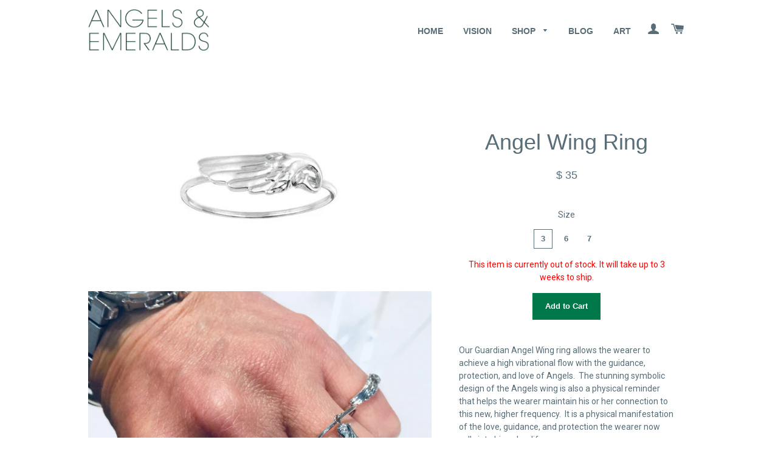

--- FILE ---
content_type: text/html; charset=utf-8
request_url: https://angelsandemeralds.com/products/east-west-wing-ring-large-angel-wing
body_size: 16916
content:
<!doctype html>
<!--[if lt IE 7]><html class="no-js lt-ie9 lt-ie8 lt-ie7" lang="en"> <![endif]-->
<!--[if IE 7]><html class="no-js lt-ie9 lt-ie8" lang="en"> <![endif]-->
<!--[if IE 8]><html class="no-js lt-ie9" lang="en"> <![endif]-->
<!--[if IE 9 ]><html class="ie9 no-js"> <![endif]-->
<!--[if (gt IE 9)|!(IE)]><!--> <html class="no-js"> <!--<![endif]-->
<head>

  <!-- Basic page needs ================================================== -->
  <meta charset="utf-8">
  <meta http-equiv="X-UA-Compatible" content="IE=edge,chrome=1">

  
  <link rel="shortcut icon" href="//angelsandemeralds.com/cdn/shop/t/11/assets/favicon.png?v=171065623569221963401433531355" type="image/png" />
  

  <!-- Title and description ================================================== -->
  <title>
  Angel Wing Ring &ndash; Angels &amp; Emeralds
  </title>

  
  <meta name="description" content="Angels &amp; Emeralds Sterling Silver Angel Wing ring is the perfect gift for her. Pair it with our angel wing jewelry and crystal healing jewelry.">
  

  <!-- Helpers ================================================== -->
  <!-- /snippets/social-meta-tags.liquid -->


  <meta property="og:type" content="product">
  <meta property="og:title" content="Angel Wing Ring">
  
  <meta property="og:image" content="http://angelsandemeralds.com/cdn/shop/products/EastWestWingRing_LargeWing_close_grande.jpg?v=1542755750">
  <meta property="og:image:secure_url" content="https://angelsandemeralds.com/cdn/shop/products/EastWestWingRing_LargeWing_close_grande.jpg?v=1542755750">
  
  <meta property="og:image" content="http://angelsandemeralds.com/cdn/shop/products/0058B226-DF27-4FC9-A336-3F1686B6F598_grande.jpeg?v=1542755844">
  <meta property="og:image:secure_url" content="https://angelsandemeralds.com/cdn/shop/products/0058B226-DF27-4FC9-A336-3F1686B6F598_grande.jpeg?v=1542755844">
  
  <meta property="og:price:amount" content="35.00">
  <meta property="og:price:currency" content="USD">


  <meta property="og:description" content="Angels &amp; Emeralds Sterling Silver Angel Wing ring is the perfect gift for her. Pair it with our angel wing jewelry and crystal healing jewelry.">

  <meta property="og:url" content="https://angelsandemeralds.com/products/east-west-wing-ring-large-angel-wing">
  <meta property="og:site_name" content="Angels &amp; Emeralds">






  <meta name="twitter:card" content="product">
  <meta name="twitter:title" content="Angel Wing Ring">
  <meta name="twitter:description" content="Our Guardian Angel Wing ring allows the wearer to achieve a high vibrational flow with the guidance, protection, and love of Angels.  The stunning symbolic design of the Angels wing is also a physical reminder that helps the wearer maintain his or her connection to this new, higher frequency.  It is a physical manifestation of the love, guidance, and protection the wearer now calls into his or her life. The wing sits across the finger from east to west – symbolic of the rising and setting of the sun.  We are reminded that when one day ends another begins.  Guardian Angels always protect you through the night into morning light. Wear yours as a solo, stack, or midi. Sterling Silver wing on thread thin band.  Properties Cleansing Intention Angels Silver Need a boost? Silver is the best electrical conductor and the most">
  <meta name="twitter:image" content="https://angelsandemeralds.com/cdn/shop/products/EastWestWingRing_LargeWing_close_medium.jpg?v=1542755750">
  <meta name="twitter:image:width" content="240">
  <meta name="twitter:image:height" content="240">
  <meta name="twitter:label1" content="Price">
  <meta name="twitter:data1" content="$ 35.00 USD">
  
  <meta name="twitter:label2" content="Brand">
  <meta name="twitter:data2" content="Angels &amp; Emeralds">
  


  <link rel="canonical" href="https://angelsandemeralds.com/products/east-west-wing-ring-large-angel-wing">
  <meta name="viewport" content="width=device-width,initial-scale=1">
  <meta name="theme-color" content="#007749">

  <!-- CSS ================================================== -->
  <link href="//angelsandemeralds.com/cdn/shop/t/11/assets/timber.scss.css?v=8118486775520829761674766451" rel="stylesheet" type="text/css" media="all" />
  <link href="//angelsandemeralds.com/cdn/shop/t/11/assets/theme.scss.css?v=48274595383951793871674766451" rel="stylesheet" type="text/css" media="all" />
  
  
  
  <link href="//fonts.googleapis.com/css?family=Roboto:400" rel="stylesheet" type="text/css" media="all" />





  <!-- Header hook for plugins ================================================== -->
  <script>window.performance && window.performance.mark && window.performance.mark('shopify.content_for_header.start');</script><meta id="shopify-digital-wallet" name="shopify-digital-wallet" content="/6839687/digital_wallets/dialog">
<link rel="alternate" type="application/json+oembed" href="https://angelsandemeralds.com/products/east-west-wing-ring-large-angel-wing.oembed">
<script async="async" src="/checkouts/internal/preloads.js?locale=en-US"></script>
<script id="shopify-features" type="application/json">{"accessToken":"57593f8141ee1c91eeecc1194aceef57","betas":["rich-media-storefront-analytics"],"domain":"angelsandemeralds.com","predictiveSearch":true,"shopId":6839687,"locale":"en"}</script>
<script>var Shopify = Shopify || {};
Shopify.shop = "angels-emeralds.myshopify.com";
Shopify.locale = "en";
Shopify.currency = {"active":"USD","rate":"1.0"};
Shopify.country = "US";
Shopify.theme = {"name":"Brooklyn with Product Tabs (don't delete!)","id":23282819,"schema_name":null,"schema_version":null,"theme_store_id":730,"role":"main"};
Shopify.theme.handle = "null";
Shopify.theme.style = {"id":null,"handle":null};
Shopify.cdnHost = "angelsandemeralds.com/cdn";
Shopify.routes = Shopify.routes || {};
Shopify.routes.root = "/";</script>
<script type="module">!function(o){(o.Shopify=o.Shopify||{}).modules=!0}(window);</script>
<script>!function(o){function n(){var o=[];function n(){o.push(Array.prototype.slice.apply(arguments))}return n.q=o,n}var t=o.Shopify=o.Shopify||{};t.loadFeatures=n(),t.autoloadFeatures=n()}(window);</script>
<script id="shop-js-analytics" type="application/json">{"pageType":"product"}</script>
<script defer="defer" async type="module" src="//angelsandemeralds.com/cdn/shopifycloud/shop-js/modules/v2/client.init-shop-cart-sync_BApSsMSl.en.esm.js"></script>
<script defer="defer" async type="module" src="//angelsandemeralds.com/cdn/shopifycloud/shop-js/modules/v2/chunk.common_CBoos6YZ.esm.js"></script>
<script type="module">
  await import("//angelsandemeralds.com/cdn/shopifycloud/shop-js/modules/v2/client.init-shop-cart-sync_BApSsMSl.en.esm.js");
await import("//angelsandemeralds.com/cdn/shopifycloud/shop-js/modules/v2/chunk.common_CBoos6YZ.esm.js");

  window.Shopify.SignInWithShop?.initShopCartSync?.({"fedCMEnabled":true,"windoidEnabled":true});

</script>
<script id="__st">var __st={"a":6839687,"offset":-18000,"reqid":"caced9fb-66ed-492e-8ad6-572f68ec228a-1768884200","pageurl":"angelsandemeralds.com\/products\/east-west-wing-ring-large-angel-wing","u":"69188e3a48ec","p":"product","rtyp":"product","rid":456794851};</script>
<script>window.ShopifyPaypalV4VisibilityTracking = true;</script>
<script id="captcha-bootstrap">!function(){'use strict';const t='contact',e='account',n='new_comment',o=[[t,t],['blogs',n],['comments',n],[t,'customer']],c=[[e,'customer_login'],[e,'guest_login'],[e,'recover_customer_password'],[e,'create_customer']],r=t=>t.map((([t,e])=>`form[action*='/${t}']:not([data-nocaptcha='true']) input[name='form_type'][value='${e}']`)).join(','),a=t=>()=>t?[...document.querySelectorAll(t)].map((t=>t.form)):[];function s(){const t=[...o],e=r(t);return a(e)}const i='password',u='form_key',d=['recaptcha-v3-token','g-recaptcha-response','h-captcha-response',i],f=()=>{try{return window.sessionStorage}catch{return}},m='__shopify_v',_=t=>t.elements[u];function p(t,e,n=!1){try{const o=window.sessionStorage,c=JSON.parse(o.getItem(e)),{data:r}=function(t){const{data:e,action:n}=t;return t[m]||n?{data:e,action:n}:{data:t,action:n}}(c);for(const[e,n]of Object.entries(r))t.elements[e]&&(t.elements[e].value=n);n&&o.removeItem(e)}catch(o){console.error('form repopulation failed',{error:o})}}const l='form_type',E='cptcha';function T(t){t.dataset[E]=!0}const w=window,h=w.document,L='Shopify',v='ce_forms',y='captcha';let A=!1;((t,e)=>{const n=(g='f06e6c50-85a8-45c8-87d0-21a2b65856fe',I='https://cdn.shopify.com/shopifycloud/storefront-forms-hcaptcha/ce_storefront_forms_captcha_hcaptcha.v1.5.2.iife.js',D={infoText:'Protected by hCaptcha',privacyText:'Privacy',termsText:'Terms'},(t,e,n)=>{const o=w[L][v],c=o.bindForm;if(c)return c(t,g,e,D).then(n);var r;o.q.push([[t,g,e,D],n]),r=I,A||(h.body.append(Object.assign(h.createElement('script'),{id:'captcha-provider',async:!0,src:r})),A=!0)});var g,I,D;w[L]=w[L]||{},w[L][v]=w[L][v]||{},w[L][v].q=[],w[L][y]=w[L][y]||{},w[L][y].protect=function(t,e){n(t,void 0,e),T(t)},Object.freeze(w[L][y]),function(t,e,n,w,h,L){const[v,y,A,g]=function(t,e,n){const i=e?o:[],u=t?c:[],d=[...i,...u],f=r(d),m=r(i),_=r(d.filter((([t,e])=>n.includes(e))));return[a(f),a(m),a(_),s()]}(w,h,L),I=t=>{const e=t.target;return e instanceof HTMLFormElement?e:e&&e.form},D=t=>v().includes(t);t.addEventListener('submit',(t=>{const e=I(t);if(!e)return;const n=D(e)&&!e.dataset.hcaptchaBound&&!e.dataset.recaptchaBound,o=_(e),c=g().includes(e)&&(!o||!o.value);(n||c)&&t.preventDefault(),c&&!n&&(function(t){try{if(!f())return;!function(t){const e=f();if(!e)return;const n=_(t);if(!n)return;const o=n.value;o&&e.removeItem(o)}(t);const e=Array.from(Array(32),(()=>Math.random().toString(36)[2])).join('');!function(t,e){_(t)||t.append(Object.assign(document.createElement('input'),{type:'hidden',name:u})),t.elements[u].value=e}(t,e),function(t,e){const n=f();if(!n)return;const o=[...t.querySelectorAll(`input[type='${i}']`)].map((({name:t})=>t)),c=[...d,...o],r={};for(const[a,s]of new FormData(t).entries())c.includes(a)||(r[a]=s);n.setItem(e,JSON.stringify({[m]:1,action:t.action,data:r}))}(t,e)}catch(e){console.error('failed to persist form',e)}}(e),e.submit())}));const S=(t,e)=>{t&&!t.dataset[E]&&(n(t,e.some((e=>e===t))),T(t))};for(const o of['focusin','change'])t.addEventListener(o,(t=>{const e=I(t);D(e)&&S(e,y())}));const B=e.get('form_key'),M=e.get(l),P=B&&M;t.addEventListener('DOMContentLoaded',(()=>{const t=y();if(P)for(const e of t)e.elements[l].value===M&&p(e,B);[...new Set([...A(),...v().filter((t=>'true'===t.dataset.shopifyCaptcha))])].forEach((e=>S(e,t)))}))}(h,new URLSearchParams(w.location.search),n,t,e,['guest_login'])})(!0,!0)}();</script>
<script integrity="sha256-4kQ18oKyAcykRKYeNunJcIwy7WH5gtpwJnB7kiuLZ1E=" data-source-attribution="shopify.loadfeatures" defer="defer" src="//angelsandemeralds.com/cdn/shopifycloud/storefront/assets/storefront/load_feature-a0a9edcb.js" crossorigin="anonymous"></script>
<script data-source-attribution="shopify.dynamic_checkout.dynamic.init">var Shopify=Shopify||{};Shopify.PaymentButton=Shopify.PaymentButton||{isStorefrontPortableWallets:!0,init:function(){window.Shopify.PaymentButton.init=function(){};var t=document.createElement("script");t.src="https://angelsandemeralds.com/cdn/shopifycloud/portable-wallets/latest/portable-wallets.en.js",t.type="module",document.head.appendChild(t)}};
</script>
<script data-source-attribution="shopify.dynamic_checkout.buyer_consent">
  function portableWalletsHideBuyerConsent(e){var t=document.getElementById("shopify-buyer-consent"),n=document.getElementById("shopify-subscription-policy-button");t&&n&&(t.classList.add("hidden"),t.setAttribute("aria-hidden","true"),n.removeEventListener("click",e))}function portableWalletsShowBuyerConsent(e){var t=document.getElementById("shopify-buyer-consent"),n=document.getElementById("shopify-subscription-policy-button");t&&n&&(t.classList.remove("hidden"),t.removeAttribute("aria-hidden"),n.addEventListener("click",e))}window.Shopify?.PaymentButton&&(window.Shopify.PaymentButton.hideBuyerConsent=portableWalletsHideBuyerConsent,window.Shopify.PaymentButton.showBuyerConsent=portableWalletsShowBuyerConsent);
</script>
<script data-source-attribution="shopify.dynamic_checkout.cart.bootstrap">document.addEventListener("DOMContentLoaded",(function(){function t(){return document.querySelector("shopify-accelerated-checkout-cart, shopify-accelerated-checkout")}if(t())Shopify.PaymentButton.init();else{new MutationObserver((function(e,n){t()&&(Shopify.PaymentButton.init(),n.disconnect())})).observe(document.body,{childList:!0,subtree:!0})}}));
</script>

<script>window.performance && window.performance.mark && window.performance.mark('shopify.content_for_header.end');</script>
  <!-- /snippets/oldIE-js.liquid -->


<!--[if lt IE 9]>
<script src="//cdnjs.cloudflare.com/ajax/libs/html5shiv/3.7.2/html5shiv.min.js" type="text/javascript"></script>
<script src="//angelsandemeralds.com/cdn/shop/t/11/assets/respond.min.js?v=52248677837542619231432250701" type="text/javascript"></script>
<link href="//angelsandemeralds.com/cdn/shop/t/11/assets/respond-proxy.html" id="respond-proxy" rel="respond-proxy" />
<link href="//angelsandemeralds.com/search?q=cbd760cde5de961528a4c46c62997d0e" id="respond-redirect" rel="respond-redirect" />
<script src="//angelsandemeralds.com/search?q=cbd760cde5de961528a4c46c62997d0e" type="text/javascript"></script>
<![endif]-->


<!--[if (lte IE 9) ]><script src="//angelsandemeralds.com/cdn/shop/t/11/assets/match-media.min.js?v=159635276924582161481432250701" type="text/javascript"></script><![endif]-->


  <script src="//ajax.googleapis.com/ajax/libs/jquery/1.11.0/jquery.min.js" type="text/javascript"></script>
  <script src="//angelsandemeralds.com/cdn/shop/t/11/assets/modernizr.min.js?v=21391054748206432451432250701" type="text/javascript"></script>

  
  
  
  <!-- Global site tag (gtag.js) - Google Analytics -->
<script async src="https://www.googletagmanager.com/gtag/js?id=UA-124517314-1"></script>
<script>
  window.dataLayer = window.dataLayer || [];
  function gtag(){dataLayer.push(arguments);}
  gtag('js', new Date());

  gtag('config', 'UA-124517314-1');
</script>

<link href="https://monorail-edge.shopifysvc.com" rel="dns-prefetch">
<script>(function(){if ("sendBeacon" in navigator && "performance" in window) {try {var session_token_from_headers = performance.getEntriesByType('navigation')[0].serverTiming.find(x => x.name == '_s').description;} catch {var session_token_from_headers = undefined;}var session_cookie_matches = document.cookie.match(/_shopify_s=([^;]*)/);var session_token_from_cookie = session_cookie_matches && session_cookie_matches.length === 2 ? session_cookie_matches[1] : "";var session_token = session_token_from_headers || session_token_from_cookie || "";function handle_abandonment_event(e) {var entries = performance.getEntries().filter(function(entry) {return /monorail-edge.shopifysvc.com/.test(entry.name);});if (!window.abandonment_tracked && entries.length === 0) {window.abandonment_tracked = true;var currentMs = Date.now();var navigation_start = performance.timing.navigationStart;var payload = {shop_id: 6839687,url: window.location.href,navigation_start,duration: currentMs - navigation_start,session_token,page_type: "product"};window.navigator.sendBeacon("https://monorail-edge.shopifysvc.com/v1/produce", JSON.stringify({schema_id: "online_store_buyer_site_abandonment/1.1",payload: payload,metadata: {event_created_at_ms: currentMs,event_sent_at_ms: currentMs}}));}}window.addEventListener('pagehide', handle_abandonment_event);}}());</script>
<script id="web-pixels-manager-setup">(function e(e,d,r,n,o){if(void 0===o&&(o={}),!Boolean(null===(a=null===(i=window.Shopify)||void 0===i?void 0:i.analytics)||void 0===a?void 0:a.replayQueue)){var i,a;window.Shopify=window.Shopify||{};var t=window.Shopify;t.analytics=t.analytics||{};var s=t.analytics;s.replayQueue=[],s.publish=function(e,d,r){return s.replayQueue.push([e,d,r]),!0};try{self.performance.mark("wpm:start")}catch(e){}var l=function(){var e={modern:/Edge?\/(1{2}[4-9]|1[2-9]\d|[2-9]\d{2}|\d{4,})\.\d+(\.\d+|)|Firefox\/(1{2}[4-9]|1[2-9]\d|[2-9]\d{2}|\d{4,})\.\d+(\.\d+|)|Chrom(ium|e)\/(9{2}|\d{3,})\.\d+(\.\d+|)|(Maci|X1{2}).+ Version\/(15\.\d+|(1[6-9]|[2-9]\d|\d{3,})\.\d+)([,.]\d+|)( \(\w+\)|)( Mobile\/\w+|) Safari\/|Chrome.+OPR\/(9{2}|\d{3,})\.\d+\.\d+|(CPU[ +]OS|iPhone[ +]OS|CPU[ +]iPhone|CPU IPhone OS|CPU iPad OS)[ +]+(15[._]\d+|(1[6-9]|[2-9]\d|\d{3,})[._]\d+)([._]\d+|)|Android:?[ /-](13[3-9]|1[4-9]\d|[2-9]\d{2}|\d{4,})(\.\d+|)(\.\d+|)|Android.+Firefox\/(13[5-9]|1[4-9]\d|[2-9]\d{2}|\d{4,})\.\d+(\.\d+|)|Android.+Chrom(ium|e)\/(13[3-9]|1[4-9]\d|[2-9]\d{2}|\d{4,})\.\d+(\.\d+|)|SamsungBrowser\/([2-9]\d|\d{3,})\.\d+/,legacy:/Edge?\/(1[6-9]|[2-9]\d|\d{3,})\.\d+(\.\d+|)|Firefox\/(5[4-9]|[6-9]\d|\d{3,})\.\d+(\.\d+|)|Chrom(ium|e)\/(5[1-9]|[6-9]\d|\d{3,})\.\d+(\.\d+|)([\d.]+$|.*Safari\/(?![\d.]+ Edge\/[\d.]+$))|(Maci|X1{2}).+ Version\/(10\.\d+|(1[1-9]|[2-9]\d|\d{3,})\.\d+)([,.]\d+|)( \(\w+\)|)( Mobile\/\w+|) Safari\/|Chrome.+OPR\/(3[89]|[4-9]\d|\d{3,})\.\d+\.\d+|(CPU[ +]OS|iPhone[ +]OS|CPU[ +]iPhone|CPU IPhone OS|CPU iPad OS)[ +]+(10[._]\d+|(1[1-9]|[2-9]\d|\d{3,})[._]\d+)([._]\d+|)|Android:?[ /-](13[3-9]|1[4-9]\d|[2-9]\d{2}|\d{4,})(\.\d+|)(\.\d+|)|Mobile Safari.+OPR\/([89]\d|\d{3,})\.\d+\.\d+|Android.+Firefox\/(13[5-9]|1[4-9]\d|[2-9]\d{2}|\d{4,})\.\d+(\.\d+|)|Android.+Chrom(ium|e)\/(13[3-9]|1[4-9]\d|[2-9]\d{2}|\d{4,})\.\d+(\.\d+|)|Android.+(UC? ?Browser|UCWEB|U3)[ /]?(15\.([5-9]|\d{2,})|(1[6-9]|[2-9]\d|\d{3,})\.\d+)\.\d+|SamsungBrowser\/(5\.\d+|([6-9]|\d{2,})\.\d+)|Android.+MQ{2}Browser\/(14(\.(9|\d{2,})|)|(1[5-9]|[2-9]\d|\d{3,})(\.\d+|))(\.\d+|)|K[Aa][Ii]OS\/(3\.\d+|([4-9]|\d{2,})\.\d+)(\.\d+|)/},d=e.modern,r=e.legacy,n=navigator.userAgent;return n.match(d)?"modern":n.match(r)?"legacy":"unknown"}(),u="modern"===l?"modern":"legacy",c=(null!=n?n:{modern:"",legacy:""})[u],f=function(e){return[e.baseUrl,"/wpm","/b",e.hashVersion,"modern"===e.buildTarget?"m":"l",".js"].join("")}({baseUrl:d,hashVersion:r,buildTarget:u}),m=function(e){var d=e.version,r=e.bundleTarget,n=e.surface,o=e.pageUrl,i=e.monorailEndpoint;return{emit:function(e){var a=e.status,t=e.errorMsg,s=(new Date).getTime(),l=JSON.stringify({metadata:{event_sent_at_ms:s},events:[{schema_id:"web_pixels_manager_load/3.1",payload:{version:d,bundle_target:r,page_url:o,status:a,surface:n,error_msg:t},metadata:{event_created_at_ms:s}}]});if(!i)return console&&console.warn&&console.warn("[Web Pixels Manager] No Monorail endpoint provided, skipping logging."),!1;try{return self.navigator.sendBeacon.bind(self.navigator)(i,l)}catch(e){}var u=new XMLHttpRequest;try{return u.open("POST",i,!0),u.setRequestHeader("Content-Type","text/plain"),u.send(l),!0}catch(e){return console&&console.warn&&console.warn("[Web Pixels Manager] Got an unhandled error while logging to Monorail."),!1}}}}({version:r,bundleTarget:l,surface:e.surface,pageUrl:self.location.href,monorailEndpoint:e.monorailEndpoint});try{o.browserTarget=l,function(e){var d=e.src,r=e.async,n=void 0===r||r,o=e.onload,i=e.onerror,a=e.sri,t=e.scriptDataAttributes,s=void 0===t?{}:t,l=document.createElement("script"),u=document.querySelector("head"),c=document.querySelector("body");if(l.async=n,l.src=d,a&&(l.integrity=a,l.crossOrigin="anonymous"),s)for(var f in s)if(Object.prototype.hasOwnProperty.call(s,f))try{l.dataset[f]=s[f]}catch(e){}if(o&&l.addEventListener("load",o),i&&l.addEventListener("error",i),u)u.appendChild(l);else{if(!c)throw new Error("Did not find a head or body element to append the script");c.appendChild(l)}}({src:f,async:!0,onload:function(){if(!function(){var e,d;return Boolean(null===(d=null===(e=window.Shopify)||void 0===e?void 0:e.analytics)||void 0===d?void 0:d.initialized)}()){var d=window.webPixelsManager.init(e)||void 0;if(d){var r=window.Shopify.analytics;r.replayQueue.forEach((function(e){var r=e[0],n=e[1],o=e[2];d.publishCustomEvent(r,n,o)})),r.replayQueue=[],r.publish=d.publishCustomEvent,r.visitor=d.visitor,r.initialized=!0}}},onerror:function(){return m.emit({status:"failed",errorMsg:"".concat(f," has failed to load")})},sri:function(e){var d=/^sha384-[A-Za-z0-9+/=]+$/;return"string"==typeof e&&d.test(e)}(c)?c:"",scriptDataAttributes:o}),m.emit({status:"loading"})}catch(e){m.emit({status:"failed",errorMsg:(null==e?void 0:e.message)||"Unknown error"})}}})({shopId: 6839687,storefrontBaseUrl: "https://angelsandemeralds.com",extensionsBaseUrl: "https://extensions.shopifycdn.com/cdn/shopifycloud/web-pixels-manager",monorailEndpoint: "https://monorail-edge.shopifysvc.com/unstable/produce_batch",surface: "storefront-renderer",enabledBetaFlags: ["2dca8a86"],webPixelsConfigList: [{"id":"70582320","eventPayloadVersion":"v1","runtimeContext":"LAX","scriptVersion":"1","type":"CUSTOM","privacyPurposes":["ANALYTICS"],"name":"Google Analytics tag (migrated)"},{"id":"shopify-app-pixel","configuration":"{}","eventPayloadVersion":"v1","runtimeContext":"STRICT","scriptVersion":"0450","apiClientId":"shopify-pixel","type":"APP","privacyPurposes":["ANALYTICS","MARKETING"]},{"id":"shopify-custom-pixel","eventPayloadVersion":"v1","runtimeContext":"LAX","scriptVersion":"0450","apiClientId":"shopify-pixel","type":"CUSTOM","privacyPurposes":["ANALYTICS","MARKETING"]}],isMerchantRequest: false,initData: {"shop":{"name":"Angels \u0026 Emeralds","paymentSettings":{"currencyCode":"USD"},"myshopifyDomain":"angels-emeralds.myshopify.com","countryCode":"US","storefrontUrl":"https:\/\/angelsandemeralds.com"},"customer":null,"cart":null,"checkout":null,"productVariants":[{"price":{"amount":35.0,"currencyCode":"USD"},"product":{"title":"Angel Wing Ring","vendor":"Angels \u0026 Emeralds","id":"456794851","untranslatedTitle":"Angel Wing Ring","url":"\/products\/east-west-wing-ring-large-angel-wing","type":"ring"},"id":"3288425027","image":{"src":"\/\/angelsandemeralds.com\/cdn\/shop\/products\/EastWestWingRing_LargeWing_close.jpg?v=1542755750"},"sku":"R273-3","title":"3","untranslatedTitle":"3"},{"price":{"amount":35.0,"currencyCode":"USD"},"product":{"title":"Angel Wing Ring","vendor":"Angels \u0026 Emeralds","id":"456794851","untranslatedTitle":"Angel Wing Ring","url":"\/products\/east-west-wing-ring-large-angel-wing","type":"ring"},"id":"9895568323","image":{"src":"\/\/angelsandemeralds.com\/cdn\/shop\/products\/EastWestWingRing_LargeWing_close.jpg?v=1542755750"},"sku":"R273-6","title":"6","untranslatedTitle":"6"},{"price":{"amount":35.0,"currencyCode":"USD"},"product":{"title":"Angel Wing Ring","vendor":"Angels \u0026 Emeralds","id":"456794851","untranslatedTitle":"Angel Wing Ring","url":"\/products\/east-west-wing-ring-large-angel-wing","type":"ring"},"id":"1177256015","image":{"src":"\/\/angelsandemeralds.com\/cdn\/shop\/products\/EastWestWingRing_LargeWing_close.jpg?v=1542755750"},"sku":"R273-7","title":"7","untranslatedTitle":"7"}],"purchasingCompany":null},},"https://angelsandemeralds.com/cdn","fcfee988w5aeb613cpc8e4bc33m6693e112",{"modern":"","legacy":""},{"shopId":"6839687","storefrontBaseUrl":"https:\/\/angelsandemeralds.com","extensionBaseUrl":"https:\/\/extensions.shopifycdn.com\/cdn\/shopifycloud\/web-pixels-manager","surface":"storefront-renderer","enabledBetaFlags":"[\"2dca8a86\"]","isMerchantRequest":"false","hashVersion":"fcfee988w5aeb613cpc8e4bc33m6693e112","publish":"custom","events":"[[\"page_viewed\",{}],[\"product_viewed\",{\"productVariant\":{\"price\":{\"amount\":35.0,\"currencyCode\":\"USD\"},\"product\":{\"title\":\"Angel Wing Ring\",\"vendor\":\"Angels \u0026 Emeralds\",\"id\":\"456794851\",\"untranslatedTitle\":\"Angel Wing Ring\",\"url\":\"\/products\/east-west-wing-ring-large-angel-wing\",\"type\":\"ring\"},\"id\":\"3288425027\",\"image\":{\"src\":\"\/\/angelsandemeralds.com\/cdn\/shop\/products\/EastWestWingRing_LargeWing_close.jpg?v=1542755750\"},\"sku\":\"R273-3\",\"title\":\"3\",\"untranslatedTitle\":\"3\"}}]]"});</script><script>
  window.ShopifyAnalytics = window.ShopifyAnalytics || {};
  window.ShopifyAnalytics.meta = window.ShopifyAnalytics.meta || {};
  window.ShopifyAnalytics.meta.currency = 'USD';
  var meta = {"product":{"id":456794851,"gid":"gid:\/\/shopify\/Product\/456794851","vendor":"Angels \u0026 Emeralds","type":"ring","handle":"east-west-wing-ring-large-angel-wing","variants":[{"id":3288425027,"price":3500,"name":"Angel Wing Ring - 3","public_title":"3","sku":"R273-3"},{"id":9895568323,"price":3500,"name":"Angel Wing Ring - 6","public_title":"6","sku":"R273-6"},{"id":1177256015,"price":3500,"name":"Angel Wing Ring - 7","public_title":"7","sku":"R273-7"}],"remote":false},"page":{"pageType":"product","resourceType":"product","resourceId":456794851,"requestId":"caced9fb-66ed-492e-8ad6-572f68ec228a-1768884200"}};
  for (var attr in meta) {
    window.ShopifyAnalytics.meta[attr] = meta[attr];
  }
</script>
<script class="analytics">
  (function () {
    var customDocumentWrite = function(content) {
      var jquery = null;

      if (window.jQuery) {
        jquery = window.jQuery;
      } else if (window.Checkout && window.Checkout.$) {
        jquery = window.Checkout.$;
      }

      if (jquery) {
        jquery('body').append(content);
      }
    };

    var hasLoggedConversion = function(token) {
      if (token) {
        return document.cookie.indexOf('loggedConversion=' + token) !== -1;
      }
      return false;
    }

    var setCookieIfConversion = function(token) {
      if (token) {
        var twoMonthsFromNow = new Date(Date.now());
        twoMonthsFromNow.setMonth(twoMonthsFromNow.getMonth() + 2);

        document.cookie = 'loggedConversion=' + token + '; expires=' + twoMonthsFromNow;
      }
    }

    var trekkie = window.ShopifyAnalytics.lib = window.trekkie = window.trekkie || [];
    if (trekkie.integrations) {
      return;
    }
    trekkie.methods = [
      'identify',
      'page',
      'ready',
      'track',
      'trackForm',
      'trackLink'
    ];
    trekkie.factory = function(method) {
      return function() {
        var args = Array.prototype.slice.call(arguments);
        args.unshift(method);
        trekkie.push(args);
        return trekkie;
      };
    };
    for (var i = 0; i < trekkie.methods.length; i++) {
      var key = trekkie.methods[i];
      trekkie[key] = trekkie.factory(key);
    }
    trekkie.load = function(config) {
      trekkie.config = config || {};
      trekkie.config.initialDocumentCookie = document.cookie;
      var first = document.getElementsByTagName('script')[0];
      var script = document.createElement('script');
      script.type = 'text/javascript';
      script.onerror = function(e) {
        var scriptFallback = document.createElement('script');
        scriptFallback.type = 'text/javascript';
        scriptFallback.onerror = function(error) {
                var Monorail = {
      produce: function produce(monorailDomain, schemaId, payload) {
        var currentMs = new Date().getTime();
        var event = {
          schema_id: schemaId,
          payload: payload,
          metadata: {
            event_created_at_ms: currentMs,
            event_sent_at_ms: currentMs
          }
        };
        return Monorail.sendRequest("https://" + monorailDomain + "/v1/produce", JSON.stringify(event));
      },
      sendRequest: function sendRequest(endpointUrl, payload) {
        // Try the sendBeacon API
        if (window && window.navigator && typeof window.navigator.sendBeacon === 'function' && typeof window.Blob === 'function' && !Monorail.isIos12()) {
          var blobData = new window.Blob([payload], {
            type: 'text/plain'
          });

          if (window.navigator.sendBeacon(endpointUrl, blobData)) {
            return true;
          } // sendBeacon was not successful

        } // XHR beacon

        var xhr = new XMLHttpRequest();

        try {
          xhr.open('POST', endpointUrl);
          xhr.setRequestHeader('Content-Type', 'text/plain');
          xhr.send(payload);
        } catch (e) {
          console.log(e);
        }

        return false;
      },
      isIos12: function isIos12() {
        return window.navigator.userAgent.lastIndexOf('iPhone; CPU iPhone OS 12_') !== -1 || window.navigator.userAgent.lastIndexOf('iPad; CPU OS 12_') !== -1;
      }
    };
    Monorail.produce('monorail-edge.shopifysvc.com',
      'trekkie_storefront_load_errors/1.1',
      {shop_id: 6839687,
      theme_id: 23282819,
      app_name: "storefront",
      context_url: window.location.href,
      source_url: "//angelsandemeralds.com/cdn/s/trekkie.storefront.cd680fe47e6c39ca5d5df5f0a32d569bc48c0f27.min.js"});

        };
        scriptFallback.async = true;
        scriptFallback.src = '//angelsandemeralds.com/cdn/s/trekkie.storefront.cd680fe47e6c39ca5d5df5f0a32d569bc48c0f27.min.js';
        first.parentNode.insertBefore(scriptFallback, first);
      };
      script.async = true;
      script.src = '//angelsandemeralds.com/cdn/s/trekkie.storefront.cd680fe47e6c39ca5d5df5f0a32d569bc48c0f27.min.js';
      first.parentNode.insertBefore(script, first);
    };
    trekkie.load(
      {"Trekkie":{"appName":"storefront","development":false,"defaultAttributes":{"shopId":6839687,"isMerchantRequest":null,"themeId":23282819,"themeCityHash":"5860250631421563579","contentLanguage":"en","currency":"USD","eventMetadataId":"fc3ddea6-b363-4c68-be31-1559778fb62a"},"isServerSideCookieWritingEnabled":true,"monorailRegion":"shop_domain","enabledBetaFlags":["65f19447"]},"Session Attribution":{},"S2S":{"facebookCapiEnabled":false,"source":"trekkie-storefront-renderer","apiClientId":580111}}
    );

    var loaded = false;
    trekkie.ready(function() {
      if (loaded) return;
      loaded = true;

      window.ShopifyAnalytics.lib = window.trekkie;

      var originalDocumentWrite = document.write;
      document.write = customDocumentWrite;
      try { window.ShopifyAnalytics.merchantGoogleAnalytics.call(this); } catch(error) {};
      document.write = originalDocumentWrite;

      window.ShopifyAnalytics.lib.page(null,{"pageType":"product","resourceType":"product","resourceId":456794851,"requestId":"caced9fb-66ed-492e-8ad6-572f68ec228a-1768884200","shopifyEmitted":true});

      var match = window.location.pathname.match(/checkouts\/(.+)\/(thank_you|post_purchase)/)
      var token = match? match[1]: undefined;
      if (!hasLoggedConversion(token)) {
        setCookieIfConversion(token);
        window.ShopifyAnalytics.lib.track("Viewed Product",{"currency":"USD","variantId":3288425027,"productId":456794851,"productGid":"gid:\/\/shopify\/Product\/456794851","name":"Angel Wing Ring - 3","price":"35.00","sku":"R273-3","brand":"Angels \u0026 Emeralds","variant":"3","category":"ring","nonInteraction":true,"remote":false},undefined,undefined,{"shopifyEmitted":true});
      window.ShopifyAnalytics.lib.track("monorail:\/\/trekkie_storefront_viewed_product\/1.1",{"currency":"USD","variantId":3288425027,"productId":456794851,"productGid":"gid:\/\/shopify\/Product\/456794851","name":"Angel Wing Ring - 3","price":"35.00","sku":"R273-3","brand":"Angels \u0026 Emeralds","variant":"3","category":"ring","nonInteraction":true,"remote":false,"referer":"https:\/\/angelsandemeralds.com\/products\/east-west-wing-ring-large-angel-wing"});
      }
    });


        var eventsListenerScript = document.createElement('script');
        eventsListenerScript.async = true;
        eventsListenerScript.src = "//angelsandemeralds.com/cdn/shopifycloud/storefront/assets/shop_events_listener-3da45d37.js";
        document.getElementsByTagName('head')[0].appendChild(eventsListenerScript);

})();</script>
  <script>
  if (!window.ga || (window.ga && typeof window.ga !== 'function')) {
    window.ga = function ga() {
      (window.ga.q = window.ga.q || []).push(arguments);
      if (window.Shopify && window.Shopify.analytics && typeof window.Shopify.analytics.publish === 'function') {
        window.Shopify.analytics.publish("ga_stub_called", {}, {sendTo: "google_osp_migration"});
      }
      console.error("Shopify's Google Analytics stub called with:", Array.from(arguments), "\nSee https://help.shopify.com/manual/promoting-marketing/pixels/pixel-migration#google for more information.");
    };
    if (window.Shopify && window.Shopify.analytics && typeof window.Shopify.analytics.publish === 'function') {
      window.Shopify.analytics.publish("ga_stub_initialized", {}, {sendTo: "google_osp_migration"});
    }
  }
</script>
<script
  defer
  src="https://angelsandemeralds.com/cdn/shopifycloud/perf-kit/shopify-perf-kit-3.0.4.min.js"
  data-application="storefront-renderer"
  data-shop-id="6839687"
  data-render-region="gcp-us-central1"
  data-page-type="product"
  data-theme-instance-id="23282819"
  data-theme-name=""
  data-theme-version=""
  data-monorail-region="shop_domain"
  data-resource-timing-sampling-rate="10"
  data-shs="true"
  data-shs-beacon="true"
  data-shs-export-with-fetch="true"
  data-shs-logs-sample-rate="1"
  data-shs-beacon-endpoint="https://angelsandemeralds.com/api/collect"
></script>
</head>


<body id="product" class="angel-wing-ring">

  <div id="NavDrawer" class="drawer drawer--left">
    <div class="drawer__fixed-header">
      <div class="drawer__header">
        <div class="drawer__close drawer__close--left">
          <button type="button" class="icon-fallback-text drawer__close-button js-drawer-close">
            <span class="icon icon-x" aria-hidden="true"></span>
            <span class="fallback-text">Close menu</span>
          </button>
        </div>
      </div>
    </div>
    <div class="drawer__inner">

      

      

      <!-- begin mobile-nav -->
      <ul class="mobile-nav">
        
          
          
          
            <li class="mobile-nav__item">
              <a href="/" class="mobile-nav__link">HOME</a>
            </li>
          
        
          
          
          
            <li class="mobile-nav__item">
              <a href="/pages/story" class="mobile-nav__link">VISION</a>
            </li>
          
        
          
          
          
            <li class="mobile-nav__item" aria-haspopup="true">
              <div class="mobile-nav__has-sublist">
                <a href="/collections/all" class="mobile-nav__link">SHOP</a>
                <div class="mobile-nav__toggle">
                  <button type="button" class="icon-fallback-text">
                    <span class="icon-fallback-text mobile-nav__toggle-open">
                      <span class="icon icon-plus" aria-hidden="true"></span>
                      <span class="fallback-text">See More</span>
                    </span>
                    <span class="icon-fallback-text mobile-nav__toggle-close">
                      <span class="icon icon-minus" aria-hidden="true"></span>
                      <span class="fallback-text">Close Cart</span>
                    </span>
                  </button>
                </div>
              </div>
              <ul class="mobile-nav__sublist">
                
                  <li class="mobile-nav__item">
                    <a href="/collections/crystals" class="mobile-nav__link">Crystals</a>
                  </li>
                
                  <li class="mobile-nav__item">
                    <a href="/collections/gems" class="mobile-nav__link">Necklaces</a>
                  </li>
                
                  <li class="mobile-nav__item">
                    <a href="/collections/bracelets" class="mobile-nav__link">Bracelets</a>
                  </li>
                
                  <li class="mobile-nav__item">
                    <a href="/collections/rings" class="mobile-nav__link">Rings</a>
                  </li>
                
                  <li class="mobile-nav__item">
                    <a href="/collections/earrings" class="mobile-nav__link">Earrings</a>
                  </li>
                
                  <li class="mobile-nav__item">
                    <a href="/collections/giving-angels" class="mobile-nav__link">Giving Angels</a>
                  </li>
                
                  <li class="mobile-nav__item">
                    <a href="/collections/decor" class="mobile-nav__link">VitaJuwel Gemstone Water Wands</a>
                  </li>
                
                  <li class="mobile-nav__item">
                    <a href="/products/gift-card" class="mobile-nav__link">Gift Cards</a>
                  </li>
                
              </ul>
            </li>
          
        
          
          
          
            <li class="mobile-nav__item">
              <a href="/blogs/newsandtrends" class="mobile-nav__link">BLOG</a>
            </li>
          
        
          
          
          
            <li class="mobile-nav__item">
              <a href="/pages/art" class="mobile-nav__link">ART</a>
            </li>
          
        

        
        <li class="mobile-nav__spacer"></li>

        
        
          
            <li class="mobile-nav__item mobile-nav__item--secondary">
              <a href="/account/login" id="customer_login_link">Log In</a>
            </li>
            
            <li class="mobile-nav__item mobile-nav__item--secondary">
              <a href="/account/register" id="customer_register_link">Create Account</a>
            </li>
            
          
        
        
          <li class="mobile-nav__item mobile-nav__item--secondary"><a href="/pages/shipping-returns">Shipping & Returns</a></li>
        
          <li class="mobile-nav__item mobile-nav__item--secondary"><a href="/pages/policies">Privacy Policy</a></li>
        
          <li class="mobile-nav__item mobile-nav__item--secondary"><a href="/pages/contact-us">Contact Us</a></li>
        
          <li class="mobile-nav__item mobile-nav__item--secondary"><a href="/pages/terms-conditions">Terms & Conditions</a></li>
        
      </ul>
      <!-- //mobile-nav -->
    </div>
  </div>
  <div id="CartDrawer" class="drawer drawer--right drawer--has-fixed-footer">
    <div class="drawer__fixed-header">
      <div class="drawer__header">
        <div class="drawer__title">Your cart</div>
        <div class="drawer__close">
          <button type="button" class="icon-fallback-text drawer__close-button js-drawer-close">
            <span class="icon icon-x" aria-hidden="true"></span>
            <span class="fallback-text">Close Cart</span>
          </button>
        </div>
      </div>
    </div>
    <div class="drawer__inner">
      <div id="CartContainer" class="drawer__cart"></div>
    </div>
  </div>

  <div id="PageContainer" class="is-moved-by-drawer">

    <div class="header-wrapper">
      <header class="site-header" role="banner">
        <div class="wrapper">
          <div class="grid--full grid--table">
            <div class="grid__item large--hide one-quarter">
              <div class="site-nav--mobile">
                <button type="button" class="icon-fallback-text site-nav__link js-drawer-open-left" aria-controls="NavDrawer" aria-expanded="false">
                  <span class="icon icon-hamburger" aria-hidden="true"></span>
                  <span class="fallback-text">Browse</span>
                </button>
              </div>
            </div>
            <div class="grid__item large--one-third medium-down--one-half">
              
              
                <div class="h1 site-header__logo large--left" itemscope itemtype="http://schema.org/Organization">
              
                
                  
                  
                  <a href="https://angelsandemeralds.com" itemprop="url" class="site-header__logo-link">
                    <img src="//angelsandemeralds.com/cdn/shop/t/11/assets/logo.png?v=151908190659525569581433533138" alt="Angels &amp; Emeralds" itemprop="logo">
                  </a>
                  
                
              
                </div>
              
            </div>
            <div class="grid__item large--two-thirds large--text-right medium-down--hide">
              
              <!-- begin site-nav -->
              <ul class="site-nav" id="AccessibleNav">
                <li class="site-nav__item site-nav--compress__menu">
                  <button type="button" class="icon-fallback-text site-nav__link site-nav__link--icon js-drawer-open-left" aria-controls="NavDrawer" aria-expanded="false">
                    <span class="icon icon-hamburger" aria-hidden="true"></span>
                    <span class="fallback-text">Browse</span>
                  </button>
                </li>
                
                  
                  
                  
                    <li class="site-nav__item site-nav__expanded-item">
                      <a href="/" class="site-nav__link">HOME</a>
                    </li>
                  
                
                  
                  
                  
                    <li class="site-nav__item site-nav__expanded-item">
                      <a href="/pages/story" class="site-nav__link">VISION</a>
                    </li>
                  
                
                  
                  
                  
                    <li class="site-nav__item site-nav__expanded-item site-nav--has-dropdown" aria-haspopup="true">
                      <a href="/collections/all" class="site-nav__link">
                        SHOP
                        <span class="icon icon-arrow-down" aria-hidden="true"></span>
                      </a>
                      <ul class="site-nav__dropdown text-left">
                        
                          <li>
                            <a href="/collections/crystals" class="site-nav__dropdown-link">Crystals</a>
                          </li>
                        
                          <li>
                            <a href="/collections/gems" class="site-nav__dropdown-link">Necklaces</a>
                          </li>
                        
                          <li>
                            <a href="/collections/bracelets" class="site-nav__dropdown-link">Bracelets</a>
                          </li>
                        
                          <li>
                            <a href="/collections/rings" class="site-nav__dropdown-link">Rings</a>
                          </li>
                        
                          <li>
                            <a href="/collections/earrings" class="site-nav__dropdown-link">Earrings</a>
                          </li>
                        
                          <li>
                            <a href="/collections/giving-angels" class="site-nav__dropdown-link">Giving Angels</a>
                          </li>
                        
                          <li>
                            <a href="/collections/decor" class="site-nav__dropdown-link">VitaJuwel Gemstone Water Wands</a>
                          </li>
                        
                          <li>
                            <a href="/products/gift-card" class="site-nav__dropdown-link">Gift Cards</a>
                          </li>
                        
                      </ul>
                    </li>
                  
                
                  
                  
                  
                    <li class="site-nav__item site-nav__expanded-item">
                      <a href="/blogs/newsandtrends" class="site-nav__link">BLOG</a>
                    </li>
                  
                
                  
                  
                  
                    <li class="site-nav__item site-nav__expanded-item">
                      <a href="/pages/art" class="site-nav__link">ART</a>
                    </li>
                  
                
                
                
                  <li class="site-nav__item site-nav__expanded-item">
                    <a class="site-nav__link site-nav__link--icon" href="/account">
                      <span class="icon-fallback-text">
                        <span class="icon icon-customer" aria-hidden="true"></span>
                        <span class="fallback-text">
                          
                            Log In
                          
                        </span>
                      </span>
                    </a>
                  </li>
                

                

                

                <li class="site-nav__item">
                  <a href="/cart" class="site-nav__link site-nav__link--icon cart-link js-drawer-open-right" aria-controls="CartDrawer" aria-expanded="false">
                    <span class="icon-fallback-text">
                      <span class="icon icon-cart" aria-hidden="true"></span>
                      <span class="fallback-text">Cart</span>
                    </span>
                    <span class="cart-link__bubble"></span>
                  </a>
                </li>

              </ul>
              <!-- //site-nav -->
            </div>
            <div class="grid__item large--hide one-quarter">
              <div class="site-nav--mobile text-right">
                <a href="/cart" class="site-nav__link cart-link js-drawer-open-right" aria-controls="CartDrawer" aria-expanded="false">
                  <span class="icon-fallback-text">
                    <span class="icon icon-cart" aria-hidden="true"></span>
                    <span class="fallback-text">Cart</span>
                  </span>
                  <span class="cart-link__bubble"></span>
                </a>
              </div>
            </div>
          </div>

          

          

        </div>
      </header>
    </div>

    <main class="main-content" role="main">
      <div class="wrapper">
        <!-- /templates/product.liquid -->

<div itemscope itemtype="http://schema.org/Product">

  <meta itemprop="url" content="https://angelsandemeralds.com/products/east-west-wing-ring-large-angel-wing">
  <meta itemprop="image" content="//angelsandemeralds.com/cdn/shop/products/EastWestWingRing_LargeWing_close_grande.jpg?v=1542755750">

  

  <div class="grid product-single">
    <div class="grid__item large--seven-twelfths medium--seven-twelfths text-center">
      <div class="product-single__photos">
        

        
        <div class="product-single__photo-wrapper">
          <img class="product-single__photo" id="ProductPhotoImg" src="//angelsandemeralds.com/cdn/shop/products/EastWestWingRing_LargeWing_close_grande.jpg?v=1542755750" data-mfp-src="//angelsandemeralds.com/cdn/shop/products/EastWestWingRing_LargeWing_close_1024x1024.jpg?v=1542755750" alt="Angel Wing Ring">
        </div>

        
        
          
        
          
            <div class="product-single__photo-wrapper">
              <img class="product-single__photo" src="//angelsandemeralds.com/cdn/shop/products/0058B226-DF27-4FC9-A336-3F1686B6F598_grande.jpeg?v=1542755844" data-mfp-src="//angelsandemeralds.com/cdn/shop/products/0058B226-DF27-4FC9-A336-3F1686B6F598_1024x1024.jpeg?v=1542755844" alt="Angel Wing Ring">
            </div>
          
        
      </div>
    </div>

    <div class="grid__item product-single__meta--wrapper medium--five-twelfths large--five-twelfths">
      <div class="product-single__meta">
        

        <h1 class="product-single__title" itemprop="name">Angel Wing Ring</h1>

        <div itemprop="offers" itemscope itemtype="http://schema.org/Offer">
          

          

          <span id="ProductPrice" class="product-single__price" itemprop="price">
            $ 35.00
          </span>

          <hr class="hr--small">

          <meta itemprop="priceCurrency" content="USD">
          <link itemprop="availability" href="http://schema.org/InStock">

          <form action="/cart/add" method="post" enctype="multipart/form-data" class="product-single__form" id="AddToCartForm">
            <select name="id" id="ProductSelect" class="product-single__variants">
              
                
                  <option  selected="selected"  value="3288425027">3 - $ 35.00 USD</option>
                
              
                
                  <option  value="9895568323">6 - $ 35.00 USD</option>
                
              
                
                  <option  value="1177256015">7 - $ 35.00 USD</option>
                
              
            </select>

            


<p style="color:#ff0000">This item is currently out of stock. It will take up to 3 weeks to ship.</p>

            <div class="product-single__add-to-cart">
              <button type="submit" name="add" id="AddToCart" class="btn">
                <span id="AddToCartText">Add to Cart</span>
              </button>
            </div>
          </form>

        </div>

        <div class="product-single__description rte" itemprop="description">
          <p>Our Guardian Angel Wing ring allows the wearer to achieve a high vibrational flow with the guidance, protection, and love of Angels.  The stunning symbolic design of the Angels wing is also a physical reminder that helps the wearer maintain his or her connection to this new, higher frequency.  It is a physical manifestation of the love, guidance, and protection the wearer now calls into his or her life.</p>
<p>The wing sits across the finger from east to west – symbolic of the rising and setting of the sun.  We are reminded that when one day ends another begins.  Guardian Angels always protect you through the night into morning light. Wear yours as a solo, stack, or midi.</p>
<p>Sterling Silver wing on thread thin band. </p>
<ul class="tabs">
<li><a class="active" href="#tab1"> Properties </a></li>
<li><a href="#tab2"> Cleansing </a></li>
<li><a href="#tab3"> Intention</a></li>
<li><a href="#tab4"> Angels </a></li>
</ul>
<ul class="tabs-content">
<li class="active" id="tab1">
<b>Silver</b><br> Need a boost? Silver is the best electrical conductor and the most reflective element. Wearing this metal will boost the properties of your gemstones, awaken and amplify the energy around you, and strengthen your intention. Silver’s reflective property will also shield you from negativity and bring you calmness &amp; balance.</li>
<li id="tab2">Frequent cleaning and recharging of your pieces is recommended to help them maintain their beauty and efficiency. <br> <br> <b>Ways to Recharge Your Crystals and Gemstones</b> <br> <br> <b>1.</b> Place your piece under running water for several minutes to regenerate the energy of the stone. We also recommend placing the stones in the moonlight for a few hours. However, we don’t recommend placing the piece in the sun to recharge. Sun exposure may damage the silver. <br> <br> <b>2.</b> Smoke your crystals and gemstones with sage. Sage is a purifier that has been used for centuries and works extremely well for clearing negative energies. Burn your sage in a bowl and hold your stones or jewelry over the smoke while setting the intention of purification. <br><br> <b>3.</b> Place your stones and silver on top of an amethyst cluster overnight. The amethyst will absorb any negative energy and recharge your crystals and gemstones. <br> <br> <b>Cleaning Your Sterling Silver</b> <br> It is important to keep your silver away from harsh creams, soaps, and salts. We recommend that when you are not wearing your jewelry, wrap it in a soft cloth and store in your Angels &amp; Emeralds jewelry pouch. For cleaning and restoring its brilliant shine, polish it with a “soft-cloth” for silver jewelry.</li>
<li id="tab3">
<b>What is your Intention?</b><br>Attract what you desire most by setting an intention along with your jewelry. Through the Gemstones, Crystals, and Silver, your jewelry becomes a tool to help harness the energy you need from the universe while you are wearing it. Simply state your intention aloud while putting on your jewelry. You may use the inscription on your jewelry, the affirmation card provided to you with your purchase, or you can create one for yourself! Don’t be afraid to ask for what you desire, and BELIEVE! <br><b>GUARDIAN</b> “I am guided, guarded &amp; protected”</li>
<li id="tab4">
<br>FAITH a belief not based on material evidence but on inner knowing through spiritual faculties of the soul. Spiritual knowing of intangible truths... this is how we know there are ANGELS among us. Below is a list of the Archangels and their specialties that can assist you on your journey.<br><br> The Seven Archangels, are the Angels that Surround God in Heaven, who oversee all of humankind and of the Guardian Angels. Each Archangel has a specialty representing an aspect of God.<br><br><b> Chuamuel</b> (name means "He who sees God")--Love and Adoration<br> <br><b>Gabriel</b> (name means "God is my Strength")-- Messenger<br><br><b> Jophiel</b> (name means "Beauty of God")--Creative Power<br> <br><b>Michael</b> (name means "He who is God")--Miracles and Protection<br> <br><b>Raphael</b> (name means "God heals")--Healing<br><br><b> Uriel</b> (name means "God is light")--Ministration<br><br><b> Zadkiel</b> (name means "Righteousness of God")--Prayer</li>
</ul>
          
        </div>

        
          <!-- /snippets/social-sharing.liquid -->




<div class="social-sharing clean" data-permalink="https://angelsandemeralds.com/products/east-west-wing-ring-large-angel-wing">

  
    <a target="_blank" href="//www.facebook.com/sharer.php?u=https://angelsandemeralds.com/products/east-west-wing-ring-large-angel-wing" class="share-facebook">
      <span class="icon icon-facebook" aria-hidden="true"></span>
      <span class="share-title">Share</span>
      
    </a>
  

  
    <a target="_blank" href="//twitter.com/share?url=https://angelsandemeralds.com/products/east-west-wing-ring-large-angel-wing&amp;text=Angel%20Wing%20Ring" class="share-twitter">
      <span class="icon icon-twitter" aria-hidden="true"></span>
      <span class="share-title">Tweet</span>
      
    </a>
  

  

    
      <a target="_blank" href="http://pinterest.com/pin/create/button/?url=https://angelsandemeralds.com/products/east-west-wing-ring-large-angel-wing&amp;media=//angelsandemeralds.com/cdn/shop/products/EastWestWingRing_LargeWing_close_1024x1024.jpg?v=1542755750&amp;description=Angel%20Wing%20Ring" class="share-pinterest">
        <span class="icon icon-pinterest" aria-hidden="true"></span>
        <span class="share-title">Pin it</span>
        
      </a>
    

    

  

  

</div>

        
      </div>
      </div>
  </div>

  

</div>


<script src="//angelsandemeralds.com/cdn/shop/t/11/assets/variant_selection.js?v=77888506959056364711432250701" type="text/javascript"></script>
<script>
  var selectCallback = function(variant, selector) {
    timber.productPage({
      money_format: "$ {{amount}}",
      variant: variant,
      selector: selector
    });
  };

  jQuery(function($) {
    new Shopify.OptionSelectors('ProductSelect', {
      product: {"id":456794851,"title":"Angel Wing Ring","handle":"east-west-wing-ring-large-angel-wing","description":"\u003cp\u003eOur Guardian Angel Wing ring allows the wearer to achieve a high vibrational flow with the guidance, protection, and love of Angels.  The stunning symbolic design of the Angels wing is also a physical reminder that helps the wearer maintain his or her connection to this new, higher frequency.  It is a physical manifestation of the love, guidance, and protection the wearer now calls into his or her life.\u003c\/p\u003e\n\u003cp\u003eThe wing sits across the finger from east to west – symbolic of the rising and setting of the sun.  We are reminded that when one day ends another begins.  Guardian Angels always protect you through the night into morning light. Wear yours as a solo, stack, or midi.\u003c\/p\u003e\n\u003cp\u003eSterling Silver wing on thread thin band. \u003c\/p\u003e\n\u003cul class=\"tabs\"\u003e\n\u003cli\u003e\u003ca class=\"active\" href=\"#tab1\"\u003e Properties \u003c\/a\u003e\u003c\/li\u003e\n\u003cli\u003e\u003ca href=\"#tab2\"\u003e Cleansing \u003c\/a\u003e\u003c\/li\u003e\n\u003cli\u003e\u003ca href=\"#tab3\"\u003e Intention\u003c\/a\u003e\u003c\/li\u003e\n\u003cli\u003e\u003ca href=\"#tab4\"\u003e Angels \u003c\/a\u003e\u003c\/li\u003e\n\u003c\/ul\u003e\n\u003cul class=\"tabs-content\"\u003e\n\u003cli class=\"active\" id=\"tab1\"\u003e\n\u003cb\u003eSilver\u003c\/b\u003e\u003cbr\u003e Need a boost? Silver is the best electrical conductor and the most reflective element. Wearing this metal will boost the properties of your gemstones, awaken and amplify the energy around you, and strengthen your intention. Silver’s reflective property will also shield you from negativity and bring you calmness \u0026amp; balance.\u003c\/li\u003e\n\u003cli id=\"tab2\"\u003eFrequent cleaning and recharging of your pieces is recommended to help them maintain their beauty and efficiency. \u003cbr\u003e \u003cbr\u003e \u003cb\u003eWays to Recharge Your Crystals and Gemstones\u003c\/b\u003e \u003cbr\u003e \u003cbr\u003e \u003cb\u003e1.\u003c\/b\u003e Place your piece under running water for several minutes to regenerate the energy of the stone. We also recommend placing the stones in the moonlight for a few hours. However, we don’t recommend placing the piece in the sun to recharge. Sun exposure may damage the silver. \u003cbr\u003e \u003cbr\u003e \u003cb\u003e2.\u003c\/b\u003e Smoke your crystals and gemstones with sage. Sage is a purifier that has been used for centuries and works extremely well for clearing negative energies. Burn your sage in a bowl and hold your stones or jewelry over the smoke while setting the intention of purification. \u003cbr\u003e\u003cbr\u003e \u003cb\u003e3.\u003c\/b\u003e Place your stones and silver on top of an amethyst cluster overnight. The amethyst will absorb any negative energy and recharge your crystals and gemstones. \u003cbr\u003e \u003cbr\u003e \u003cb\u003eCleaning Your Sterling Silver\u003c\/b\u003e \u003cbr\u003e It is important to keep your silver away from harsh creams, soaps, and salts. We recommend that when you are not wearing your jewelry, wrap it in a soft cloth and store in your Angels \u0026amp; Emeralds jewelry pouch. For cleaning and restoring its brilliant shine, polish it with a “soft-cloth” for silver jewelry.\u003c\/li\u003e\n\u003cli id=\"tab3\"\u003e\n\u003cb\u003eWhat is your Intention?\u003c\/b\u003e\u003cbr\u003eAttract what you desire most by setting an intention along with your jewelry. Through the Gemstones, Crystals, and Silver, your jewelry becomes a tool to help harness the energy you need from the universe while you are wearing it. Simply state your intention aloud while putting on your jewelry. You may use the inscription on your jewelry, the affirmation card provided to you with your purchase, or you can create one for yourself! Don’t be afraid to ask for what you desire, and BELIEVE! \u003cbr\u003e\u003cb\u003eGUARDIAN\u003c\/b\u003e “I am guided, guarded \u0026amp; protected”\u003c\/li\u003e\n\u003cli id=\"tab4\"\u003e\n\u003cbr\u003eFAITH a belief not based on material evidence but on inner knowing through spiritual faculties of the soul. Spiritual knowing of intangible truths... this is how we know there are ANGELS among us. Below is a list of the Archangels and their specialties that can assist you on your journey.\u003cbr\u003e\u003cbr\u003e The Seven Archangels, are the Angels that Surround God in Heaven, who oversee all of humankind and of the Guardian Angels. Each Archangel has a specialty representing an aspect of God.\u003cbr\u003e\u003cbr\u003e\u003cb\u003e Chuamuel\u003c\/b\u003e (name means \"He who sees God\")--Love and Adoration\u003cbr\u003e \u003cbr\u003e\u003cb\u003eGabriel\u003c\/b\u003e (name means \"God is my Strength\")-- Messenger\u003cbr\u003e\u003cbr\u003e\u003cb\u003e Jophiel\u003c\/b\u003e (name means \"Beauty of God\")--Creative Power\u003cbr\u003e \u003cbr\u003e\u003cb\u003eMichael\u003c\/b\u003e (name means \"He who is God\")--Miracles and Protection\u003cbr\u003e \u003cbr\u003e\u003cb\u003eRaphael\u003c\/b\u003e (name means \"God heals\")--Healing\u003cbr\u003e\u003cbr\u003e\u003cb\u003e Uriel\u003c\/b\u003e (name means \"God is light\")--Ministration\u003cbr\u003e\u003cbr\u003e\u003cb\u003e Zadkiel\u003c\/b\u003e (name means \"Righteousness of God\")--Prayer\u003c\/li\u003e\n\u003c\/ul\u003e","published_at":"2015-02-13T17:30:00-05:00","created_at":"2015-02-13T17:30:24-05:00","vendor":"Angels \u0026 Emeralds","type":"ring","tags":["angel","angel wing","angel wing jewelry","angel wing ring","archangel michael","guardian","guardian angel","midi","midi ring","silver","silver rings","wing"],"price":3500,"price_min":3500,"price_max":3500,"available":true,"price_varies":false,"compare_at_price":null,"compare_at_price_min":0,"compare_at_price_max":0,"compare_at_price_varies":false,"variants":[{"id":3288425027,"title":"3","option1":"3","option2":null,"option3":null,"sku":"R273-3","requires_shipping":true,"taxable":true,"featured_image":{"id":1020490435,"product_id":456794851,"position":1,"created_at":"2015-02-13T17:33:44-05:00","updated_at":"2018-11-20T18:15:50-05:00","alt":null,"width":300,"height":300,"src":"\/\/angelsandemeralds.com\/cdn\/shop\/products\/EastWestWingRing_LargeWing_close.jpg?v=1542755750","variant_ids":[1177256015,3288425027,9895568323]},"available":true,"name":"Angel Wing Ring - 3","public_title":"3","options":["3"],"price":3500,"weight":31,"compare_at_price":null,"inventory_quantity":0,"inventory_management":"shopify","inventory_policy":"continue","barcode":"","featured_media":{"alt":null,"id":57625837612,"position":1,"preview_image":{"aspect_ratio":1.0,"height":300,"width":300,"src":"\/\/angelsandemeralds.com\/cdn\/shop\/products\/EastWestWingRing_LargeWing_close.jpg?v=1542755750"}},"requires_selling_plan":false,"selling_plan_allocations":[]},{"id":9895568323,"title":"6","option1":"6","option2":null,"option3":null,"sku":"R273-6","requires_shipping":true,"taxable":true,"featured_image":{"id":1020490435,"product_id":456794851,"position":1,"created_at":"2015-02-13T17:33:44-05:00","updated_at":"2018-11-20T18:15:50-05:00","alt":null,"width":300,"height":300,"src":"\/\/angelsandemeralds.com\/cdn\/shop\/products\/EastWestWingRing_LargeWing_close.jpg?v=1542755750","variant_ids":[1177256015,3288425027,9895568323]},"available":true,"name":"Angel Wing Ring - 6","public_title":"6","options":["6"],"price":3500,"weight":32,"compare_at_price":null,"inventory_quantity":0,"inventory_management":"shopify","inventory_policy":"continue","barcode":"","featured_media":{"alt":null,"id":57625837612,"position":1,"preview_image":{"aspect_ratio":1.0,"height":300,"width":300,"src":"\/\/angelsandemeralds.com\/cdn\/shop\/products\/EastWestWingRing_LargeWing_close.jpg?v=1542755750"}},"requires_selling_plan":false,"selling_plan_allocations":[]},{"id":1177256015,"title":"7","option1":"7","option2":null,"option3":null,"sku":"R273-7","requires_shipping":true,"taxable":true,"featured_image":{"id":1020490435,"product_id":456794851,"position":1,"created_at":"2015-02-13T17:33:44-05:00","updated_at":"2018-11-20T18:15:50-05:00","alt":null,"width":300,"height":300,"src":"\/\/angelsandemeralds.com\/cdn\/shop\/products\/EastWestWingRing_LargeWing_close.jpg?v=1542755750","variant_ids":[1177256015,3288425027,9895568323]},"available":true,"name":"Angel Wing Ring - 7","public_title":"7","options":["7"],"price":3500,"weight":31,"compare_at_price":null,"inventory_quantity":1,"inventory_management":"shopify","inventory_policy":"continue","barcode":"","featured_media":{"alt":null,"id":57625837612,"position":1,"preview_image":{"aspect_ratio":1.0,"height":300,"width":300,"src":"\/\/angelsandemeralds.com\/cdn\/shop\/products\/EastWestWingRing_LargeWing_close.jpg?v=1542755750"}},"requires_selling_plan":false,"selling_plan_allocations":[]}],"images":["\/\/angelsandemeralds.com\/cdn\/shop\/products\/EastWestWingRing_LargeWing_close.jpg?v=1542755750","\/\/angelsandemeralds.com\/cdn\/shop\/products\/0058B226-DF27-4FC9-A336-3F1686B6F598.jpeg?v=1542755844"],"featured_image":"\/\/angelsandemeralds.com\/cdn\/shop\/products\/EastWestWingRing_LargeWing_close.jpg?v=1542755750","options":["Size"],"media":[{"alt":null,"id":57625837612,"position":1,"preview_image":{"aspect_ratio":1.0,"height":300,"width":300,"src":"\/\/angelsandemeralds.com\/cdn\/shop\/products\/EastWestWingRing_LargeWing_close.jpg?v=1542755750"},"aspect_ratio":1.0,"height":300,"media_type":"image","src":"\/\/angelsandemeralds.com\/cdn\/shop\/products\/EastWestWingRing_LargeWing_close.jpg?v=1542755750","width":300},{"alt":null,"id":57625870380,"position":2,"preview_image":{"aspect_ratio":1.0,"height":2448,"width":2448,"src":"\/\/angelsandemeralds.com\/cdn\/shop\/products\/0058B226-DF27-4FC9-A336-3F1686B6F598.jpeg?v=1542755844"},"aspect_ratio":1.0,"height":2448,"media_type":"image","src":"\/\/angelsandemeralds.com\/cdn\/shop\/products\/0058B226-DF27-4FC9-A336-3F1686B6F598.jpeg?v=1542755844","width":2448}],"requires_selling_plan":false,"selling_plan_groups":[],"content":"\u003cp\u003eOur Guardian Angel Wing ring allows the wearer to achieve a high vibrational flow with the guidance, protection, and love of Angels.  The stunning symbolic design of the Angels wing is also a physical reminder that helps the wearer maintain his or her connection to this new, higher frequency.  It is a physical manifestation of the love, guidance, and protection the wearer now calls into his or her life.\u003c\/p\u003e\n\u003cp\u003eThe wing sits across the finger from east to west – symbolic of the rising and setting of the sun.  We are reminded that when one day ends another begins.  Guardian Angels always protect you through the night into morning light. Wear yours as a solo, stack, or midi.\u003c\/p\u003e\n\u003cp\u003eSterling Silver wing on thread thin band. \u003c\/p\u003e\n\u003cul class=\"tabs\"\u003e\n\u003cli\u003e\u003ca class=\"active\" href=\"#tab1\"\u003e Properties \u003c\/a\u003e\u003c\/li\u003e\n\u003cli\u003e\u003ca href=\"#tab2\"\u003e Cleansing \u003c\/a\u003e\u003c\/li\u003e\n\u003cli\u003e\u003ca href=\"#tab3\"\u003e Intention\u003c\/a\u003e\u003c\/li\u003e\n\u003cli\u003e\u003ca href=\"#tab4\"\u003e Angels \u003c\/a\u003e\u003c\/li\u003e\n\u003c\/ul\u003e\n\u003cul class=\"tabs-content\"\u003e\n\u003cli class=\"active\" id=\"tab1\"\u003e\n\u003cb\u003eSilver\u003c\/b\u003e\u003cbr\u003e Need a boost? Silver is the best electrical conductor and the most reflective element. Wearing this metal will boost the properties of your gemstones, awaken and amplify the energy around you, and strengthen your intention. Silver’s reflective property will also shield you from negativity and bring you calmness \u0026amp; balance.\u003c\/li\u003e\n\u003cli id=\"tab2\"\u003eFrequent cleaning and recharging of your pieces is recommended to help them maintain their beauty and efficiency. \u003cbr\u003e \u003cbr\u003e \u003cb\u003eWays to Recharge Your Crystals and Gemstones\u003c\/b\u003e \u003cbr\u003e \u003cbr\u003e \u003cb\u003e1.\u003c\/b\u003e Place your piece under running water for several minutes to regenerate the energy of the stone. We also recommend placing the stones in the moonlight for a few hours. However, we don’t recommend placing the piece in the sun to recharge. Sun exposure may damage the silver. \u003cbr\u003e \u003cbr\u003e \u003cb\u003e2.\u003c\/b\u003e Smoke your crystals and gemstones with sage. Sage is a purifier that has been used for centuries and works extremely well for clearing negative energies. Burn your sage in a bowl and hold your stones or jewelry over the smoke while setting the intention of purification. \u003cbr\u003e\u003cbr\u003e \u003cb\u003e3.\u003c\/b\u003e Place your stones and silver on top of an amethyst cluster overnight. The amethyst will absorb any negative energy and recharge your crystals and gemstones. \u003cbr\u003e \u003cbr\u003e \u003cb\u003eCleaning Your Sterling Silver\u003c\/b\u003e \u003cbr\u003e It is important to keep your silver away from harsh creams, soaps, and salts. We recommend that when you are not wearing your jewelry, wrap it in a soft cloth and store in your Angels \u0026amp; Emeralds jewelry pouch. For cleaning and restoring its brilliant shine, polish it with a “soft-cloth” for silver jewelry.\u003c\/li\u003e\n\u003cli id=\"tab3\"\u003e\n\u003cb\u003eWhat is your Intention?\u003c\/b\u003e\u003cbr\u003eAttract what you desire most by setting an intention along with your jewelry. Through the Gemstones, Crystals, and Silver, your jewelry becomes a tool to help harness the energy you need from the universe while you are wearing it. Simply state your intention aloud while putting on your jewelry. You may use the inscription on your jewelry, the affirmation card provided to you with your purchase, or you can create one for yourself! Don’t be afraid to ask for what you desire, and BELIEVE! \u003cbr\u003e\u003cb\u003eGUARDIAN\u003c\/b\u003e “I am guided, guarded \u0026amp; protected”\u003c\/li\u003e\n\u003cli id=\"tab4\"\u003e\n\u003cbr\u003eFAITH a belief not based on material evidence but on inner knowing through spiritual faculties of the soul. Spiritual knowing of intangible truths... this is how we know there are ANGELS among us. Below is a list of the Archangels and their specialties that can assist you on your journey.\u003cbr\u003e\u003cbr\u003e The Seven Archangels, are the Angels that Surround God in Heaven, who oversee all of humankind and of the Guardian Angels. Each Archangel has a specialty representing an aspect of God.\u003cbr\u003e\u003cbr\u003e\u003cb\u003e Chuamuel\u003c\/b\u003e (name means \"He who sees God\")--Love and Adoration\u003cbr\u003e \u003cbr\u003e\u003cb\u003eGabriel\u003c\/b\u003e (name means \"God is my Strength\")-- Messenger\u003cbr\u003e\u003cbr\u003e\u003cb\u003e Jophiel\u003c\/b\u003e (name means \"Beauty of God\")--Creative Power\u003cbr\u003e \u003cbr\u003e\u003cb\u003eMichael\u003c\/b\u003e (name means \"He who is God\")--Miracles and Protection\u003cbr\u003e \u003cbr\u003e\u003cb\u003eRaphael\u003c\/b\u003e (name means \"God heals\")--Healing\u003cbr\u003e\u003cbr\u003e\u003cb\u003e Uriel\u003c\/b\u003e (name means \"God is light\")--Ministration\u003cbr\u003e\u003cbr\u003e\u003cb\u003e Zadkiel\u003c\/b\u003e (name means \"Righteousness of God\")--Prayer\u003c\/li\u003e\n\u003c\/ul\u003e"},
      onVariantSelected: selectCallback,
      enableHistoryState: true
    });

    // Add label if only one product option and it isn't 'Title'. Could be 'Size'.
    
      $('.radio-wrapper:eq(0)').prepend('<label for="ProductSelect-option-0" class="single-option-radio__label">Size</label>');
    
  });
</script>

      </div>
    </main>

    
      <div class="newsletter">
        <div class="wrapper">
          
          
         <!--Begin CTCT Sign-Up Form--><br /><!-- EFD 1.0.0 [Mon Sep 21 12:13:04 EDT 2015] --><br /><br />

          
          
          
          
          
          
<!-- BEGIN: Constant Contact Email List Form Button --><div align="center"><a class="button" style="padding: 8px 10px; border: 1px solid rgb(91, 91, 91); border-image: none; color: rgb(255, 255, 255); display: inline-block; text-shadow: none; background-color: rgb(0, 110, 109);" href="http://visitor.r20.constantcontact.com/d.jsp?llr=b4mrrfvab&amp;p=oi&amp;m=1122246374369&amp;sit=ghhzjl4jb&amp;f=3c7c1cdf-133a-47c8-b168-1359b0515806">Sign Up Now</a><!-- BEGIN: Email Marketing you can trust --><div align="center" id="ctct_button_footer" style="color: rgb(153, 153, 153); font-family: Arial,Helvetica,sans-serif; font-size: 10px; margin-top: 10px;">For Email Newsletters you can trust.</div></div>
            
          
          
          
          
          
          
          
<br /><script type="text/javascript">// <![CDATA[
<br />   var localizedErrMap = {};<br />   localizedErrMap['required'] =   'This field is required.';<br />   localizedErrMap['ca'] =    'An unexpected error occurred while attempting to send email.';<br />   localizedErrMap['email'] =    'Please enter your email address in name@email.com format.';<br />   localizedErrMap['birthday'] =   'Please enter birthday in MM/DD format.';<br />   localizedErrMap['anniversary'] =  'Please enter anniversary in MM/DD/YYYY format.';<br />   localizedErrMap['custom_date'] =  'Please enter this date in MM/DD/YYYY format.';<br />   localizedErrMap['list'] =    'Please select at least one email list.';<br />   localizedErrMap['generic'] =   'This field is invalid.';<br />   localizedErrMap['shared'] =   'Sorry, we could not complete your sign-up. Please contact us to resolve this.';<br />   localizedErrMap['state_mismatch'] = 'Mismatched State/Province and Country.';<br /> localizedErrMap['state_province'] = 'Select a state/province';<br />   localizedErrMap['selectcountry'] =  'Select a country';<br />   var postURL = 'https://visitor2.constantcontact.com/api/signup';<br />
// ]]></script><br /><script type="text/javascript" src="https://static.ctctcdn.com/h/contacts-embedded-signup-assets/1.0.2/js/signup-form.js"></script><br /><!--End CTCT Sign-Up Form-->
        </div>
      </div>
    

    <hr class="hr--large">
    <footer class="site-footer small--text-center" role="contentinfo">
      <div class="wrapper">

        <div class="grid-uniform">

          
          

          
          

          
          
          

          
          
          

          

          
            <div class="grid__item large--one-quarter medium--one-half">
              <ul class="no-bullets site-footer__linklist">
                

          
          

                  <li><a href="/pages/shipping-returns">Shipping & Returns</a></li>

                

          
          

                  <li><a href="/pages/policies">Privacy Policy</a></li>

                

          
          

                  <li><a href="/pages/contact-us">Contact Us</a></li>

                

          
          
              </ul>
            </div>
            <div class="grid__item large--one-quarter medium--one-half">
              <ul class="no-bullets site-footer__linklist">
          

                  <li><a href="/pages/terms-conditions">Terms & Conditions</a></li>

                
              </ul>
            </div>
          

          
            <div class="grid__item large--one-quarter medium--one-half">
                <ul class="no-bullets social-icons">
                  
                    <li>
                      <a href="https://twitter.com/angelsemeralds" title="Angels &amp; Emeralds on Twitter">
                        <span class="icon icon-twitter" aria-hidden="true"></span>
                        Twitter
                      </a>
                    </li>
                  
                  
                    <li>
                      <a href="https://www.facebook.com/pages/Angels-Emeralds/198148953595178" title="Angels &amp; Emeralds on Facebook">
                        <span class="icon icon-facebook" aria-hidden="true"></span>
                        Facebook
                      </a>
                    </li>
                  
                  
                    <li>
                      <a href="https://www.pinterest.com/angelsemeralds/" title="Angels &amp; Emeralds on Pinterest">
                        <span class="icon icon-pinterest" aria-hidden="true"></span>
                        Pinterest
                      </a>
                    </li>
                  
                  
                  
                    <li>
                      <a href="https://instagram.com/angelsandemeralds/" title="Angels &amp; Emeralds on Instagram">
                        <span class="icon icon-instagram" aria-hidden="true"></span>
                        Instagram
                      </a>
                    </li>
                  
                  
                  
                  
                  
                </ul>
            </div>
          

          <div class="grid__item large--one-quarter medium--one-half large--text-right">
            <p>&copy; 2026, Angels &amp; Emeralds™<br></p>
            
          </div>
        </div>

      </div>
    </footer>

  </div>


  <script src="//angelsandemeralds.com/cdn/shop/t/11/assets/fastclick.min.js?v=29723458539410922371432250700" type="text/javascript"></script>
  <script src="//angelsandemeralds.com/cdn/shop/t/11/assets/timber.js?v=79639953692465530011432250703" type="text/javascript"></script>
  <script src="//angelsandemeralds.com/cdn/shop/t/11/assets/theme.js?v=28807973389298842091432251054" type="text/javascript"></script>

  
  <script>
    
    
  </script>

  
    <script src="//angelsandemeralds.com/cdn/shop/t/11/assets/slick.min.js?v=95325433551776562811432250703" type="text/javascript"></script>
    <script src="//angelsandemeralds.com/cdn/shop/t/11/assets/scrolltofixed.min.js?v=154658682654615305601432250701" type="text/javascript"></script>
  

  
  
    <script src="//angelsandemeralds.com/cdn/shop/t/11/assets/handlebars.min.js?v=79044469952368397291432250700" type="text/javascript"></script>
    <!-- /snippets/ajax-cart-template.liquid -->

  <script id="CartTemplate" type="text/template">
  
    <form action="/cart" method="post" novalidate class="cart ajaxcart">
      <div class="ajaxcart__inner ajaxcart__inner--has-fixed-footer">
        {{#items}}
        <div class="ajaxcart__product">
          <div class="ajaxcart__row" data-line="{{line}}">
            <div class="grid">
              <div class="grid__item one-quarter">
                <a href="{{url}}" class="ajaxcart__product-image"><img src="{{img}}" alt="{{name}}"></a>
              </div>
              <div class="grid__item three-quarters">
                <div class="ajaxcart__product-name--wrapper">
                  <a href="{{url}}" class="ajaxcart__product-name">{{name}}</a>
                  {{#if variation}}
                    <span class="ajaxcart__product-meta">{{variation}}</span>
                  {{/if}}
                  {{#properties}}
                    {{#each this}}
                      {{#if this}}
                        <span class="ajaxcart__product-meta">{{@key}}: {{this}}</span>
                      {{/if}}
                    {{/each}}
                  {{/properties}}
                </div>

                <div class="grid--full display-table">
                  <div class="grid__item display-table-cell one-half">
                    <div class="ajaxcart__qty">
                      <button type="button" class="ajaxcart__qty-adjust ajaxcart__qty--minus icon-fallback-text" data-id="{{id}}" data-qty="{{itemMinus}}" data-line="{{line}}">
                        <span class="icon icon-minus" aria-hidden="true"></span>
                        <span class="fallback-text">&minus;</span>
                      </button>
                      <input type="text" name="updates[]" class="ajaxcart__qty-num" value="{{itemQty}}" min="0" data-id="{{id}}" data-line="{{line}}" aria-label="quantity" pattern="[0-9]*">
                      <button type="button" class="ajaxcart__qty-adjust ajaxcart__qty--plus icon-fallback-text" data-id="{{id}}" data-line="{{line}}" data-qty="{{itemAdd}}">
                        <span class="icon icon-plus" aria-hidden="true"></span>
                        <span class="fallback-text">+</span>
                      </button>
                    </div>
                  </div>
                  <div class="grid__item display-table-cell one-half text-right">
                    <span class="ajaxcart__price">
                      {{{price}}}
                    </span>
                  </div>
                </div>
              </div>
            </div>
          </div>
        </div>
        {{/items}}

        
          <div>
            <label for="CartSpecialInstructions" class="ajaxcart__note">Special instructions for seller</label>
            <textarea name="note" class="input-full" id="CartSpecialInstructions">{{note}}</textarea>
          </div>
        
      </div>
      <div class="ajaxcart__footer ajaxcart__footer--fixed">
        <div class="grid--full">
          <div class="grid__item two-thirds">
            <p class="ajaxcart__subtotal">Subtotal</p>
          </div>
          <div class="grid__item one-third text-right">
            <p class="ajaxcart__subtotal">{{{totalPrice}}}</p>
          </div>
        </div>
        <p class="text-center ajaxcart__note">Shipping &amp; taxes calculated at checkout</p>
        <button type="submit" class="btn--secondary btn--full cart__checkout" name="checkout">
          Check Out &rarr;
        </button>
        
      </div>
    </form>
  
  </script>
  <script id="AjaxQty" type="text/template">
  
    <div class="ajaxcart__qty">
      <button type="button" class="ajaxcart__qty-adjust ajaxcart__qty--minus icon-fallback-text" data-id="{{id}}" data-qty="{{itemMinus}}">
        <span class="icon icon-minus" aria-hidden="true"></span>
        <span class="fallback-text">&minus;</span>
      </button>
      <input type="text" class="ajaxcart__qty-num" value="{{itemQty}}" min="0" data-id="{{id}}" aria-label="quantity" pattern="[0-9]*">
      <button type="button" class="ajaxcart__qty-adjust ajaxcart__qty--plus icon-fallback-text" data-id="{{id}}" data-qty="{{itemAdd}}">
        <span class="icon icon-plus" aria-hidden="true"></span>
        <span class="fallback-text">+</span>
      </button>
    </div>
  
  </script>
  <script id="JsQty" type="text/template">
  
    <div class="js-qty">
      <button type="button" class="js-qty__adjust js-qty__adjust--minus icon-fallback-text" data-id="{{id}}" data-qty="{{itemMinus}}">
        <span class="icon icon-minus" aria-hidden="true"></span>
        <span class="fallback-text">&minus;</span>
      </button>
      <input type="text" class="js-qty__num" value="{{itemQty}}" min="1" data-id="{{id}}" aria-label="quantity" pattern="[0-9]*" name="{{inputName}}" id="{{inputId}}">
      <button type="button" class="js-qty__adjust js-qty__adjust--plus icon-fallback-text" data-id="{{id}}" data-qty="{{itemAdd}}">
        <span class="icon icon-plus" aria-hidden="true"></span>
        <span class="fallback-text">+</span>
      </button>
    </div>
  
  </script>

    <script src="//angelsandemeralds.com/cdn/shop/t/11/assets/ajax-cart.js?v=35477574997995459851432250702" type="text/javascript"></script>
    <script>
      jQuery(function($) {
        ajaxCart.init({
          formSelector: '#AddToCartForm',
          cartContainer: '#CartContainer',
          addToCartSelector: '#AddToCart',
          enableQtySelectors: true,
          moneyFormat: "$ {{amount}}"
        });
      });
    </script>
  

  
    <script src="//angelsandemeralds.com/cdn/shop/t/11/assets/magnific-popup.min.js?v=80949942844331608581432250701" type="text/javascript"></script>
  

  
    
      <script src="//angelsandemeralds.com/cdn/shop/t/11/assets/social-buttons.js?v=11321258142971877191432250703" type="text/javascript"></script>
    
  

</body>
</html>


--- FILE ---
content_type: text/css
request_url: https://angelsandemeralds.com/cdn/shop/t/11/assets/theme.scss.css?v=48274595383951793871674766451
body_size: 6728
content:
.clearfix:after{content:"";display:table;clear:both}@-webkit-keyframes spin{0%{-webkit-transform:rotate(0deg);-moz-transform:rotate(0deg);-ms-transform:rotate(0deg);-o-transform:rotate(0deg);transform:rotate(0)}to{-webkit-transform:rotate(360deg);-moz-transform:rotate(360deg);-ms-transform:rotate(360deg);-o-transform:rotate(360deg);transform:rotate(360deg)}}@-moz-keyframes spin{0%{-webkit-transform:rotate(0deg);-moz-transform:rotate(0deg);-ms-transform:rotate(0deg);-o-transform:rotate(0deg);transform:rotate(0)}to{-webkit-transform:rotate(360deg);-moz-transform:rotate(360deg);-ms-transform:rotate(360deg);-o-transform:rotate(360deg);transform:rotate(360deg)}}@-ms-keyframes spin{0%{-webkit-transform:rotate(0deg);-moz-transform:rotate(0deg);-ms-transform:rotate(0deg);-o-transform:rotate(0deg);transform:rotate(0)}to{-webkit-transform:rotate(360deg);-moz-transform:rotate(360deg);-ms-transform:rotate(360deg);-o-transform:rotate(360deg);transform:rotate(360deg)}}@keyframes spin{0%{-webkit-transform:rotate(0deg);-moz-transform:rotate(0deg);-ms-transform:rotate(0deg);-o-transform:rotate(0deg);transform:rotate(0)}to{-webkit-transform:rotate(360deg);-moz-transform:rotate(360deg);-ms-transform:rotate(360deg);-o-transform:rotate(360deg);transform:rotate(360deg)}}@-webkit-keyframes fadeIn{0%,35%{opacity:0}to{opacity:1}}@-moz-keyframes fadeIn{0%,35%{opacity:0}to{opacity:1}}@-ms-keyframes fadeIn{0%,35%{opacity:0}to{opacity:1}}@keyframes fadeIn{0%,35%{opacity:0}to{opacity:1}}@-webkit-keyframes heroContentIn{0%,35%{opacity:0;-webkit-transform:translateY(8px);-moz-transform:translateY(8px);-ms-transform:translateY(8px);-o-transform:translateY(8px);transform:translateY(8px)}60%{opacity:1}to{-webkit-transform:translateY(0);-moz-transform:translateY(0);-ms-transform:translateY(0);-o-transform:translateY(0);transform:translateY(0)}}@-moz-keyframes heroContentIn{0%,35%{opacity:0;-webkit-transform:translateY(8px);-moz-transform:translateY(8px);-ms-transform:translateY(8px);-o-transform:translateY(8px);transform:translateY(8px)}60%{opacity:1}to{-webkit-transform:translateY(0);-moz-transform:translateY(0);-ms-transform:translateY(0);-o-transform:translateY(0);transform:translateY(0)}}@-ms-keyframes heroContentIn{0%,35%{opacity:0;-webkit-transform:translateY(8px);-moz-transform:translateY(8px);-ms-transform:translateY(8px);-o-transform:translateY(8px);transform:translateY(8px)}60%{opacity:1}to{-webkit-transform:translateY(0);-moz-transform:translateY(0);-ms-transform:translateY(0);-o-transform:translateY(0);transform:translateY(0)}}@keyframes heroContentIn{0%,35%{opacity:0;-webkit-transform:translateY(8px);-moz-transform:translateY(8px);-ms-transform:translateY(8px);-o-transform:translateY(8px);transform:translateY(8px)}60%{opacity:1}to{-webkit-transform:translateY(0);-moz-transform:translateY(0);-ms-transform:translateY(0);-o-transform:translateY(0);transform:translateY(0)}}@font-face{font-family:icons;src:url(/cdn/shop/t/11/assets/icons.eot?v=130021969480484614671432250700);src:url(/cdn/shop/t/11/assets/icons.eot?v=130021969480484614671432250700#iefix) format("embedded-opentype"),url(/cdn/shop/t/11/assets/icons.woff?v=28935768040622977231432250700) format("woff"),url(/cdn/shop/t/11/assets/icons.ttf?v=137958979499147324421432250700) format("truetype"),url(/cdn/shop/t/11/assets/icons.svg?v=72348184180114492211432250700#timber-icons) format("svg");font-weight:400;font-style:normal}.mfp-bg{top:0;left:0;width:100%;height:100%;z-index:1042;overflow:hidden;position:fixed;background:#0b0b0b;opacity:.8;filter:alpha(opacity=80)}.mfp-wrap{top:0;left:0;width:100%;height:100%;z-index:1043;position:fixed;outline:none!important;-webkit-backface-visibility:hidden}.mfp-container{text-align:center;position:absolute;width:100%;height:100%;left:0;top:0;padding:0 8px;-webkit-box-sizing:border-box;-moz-box-sizing:border-box;box-sizing:border-box}.mfp-container:before{content:"";display:inline-block;height:100%;vertical-align:middle}.mfp-align-top .mfp-container:before{display:none}.mfp-content{position:relative;display:inline-block;vertical-align:middle;margin:0 auto;text-align:left;z-index:1045}.mfp-inline-holder .mfp-content,.mfp-ajax-holder .mfp-content{width:100%;cursor:auto}.mfp-ajax-cur{cursor:progress}.mfp-zoom-out-cur,.mfp-zoom-out-cur .mfp-image-holder .mfp-close{cursor:-moz-zoom-out;cursor:-webkit-zoom-out;cursor:zoom-out}.mfp-zoom{cursor:pointer;cursor:-webkit-zoom-in;cursor:-moz-zoom-in;cursor:zoom-in}.mfp-auto-cursor .mfp-content{cursor:auto}.mfp-close,.mfp-arrow,.mfp-preloader,.mfp-counter{-webkit-user-select:none;-moz-user-select:none;user-select:none}.mfp-loading.mfp-figure{display:none}.mfp-hide{display:none!important}.mfp-preloader{color:#ccc;position:absolute;top:50%;width:auto;text-align:center;margin-top:-.8em;left:8px;right:8px;z-index:1044}.mfp-preloader a{color:#ccc}.mfp-preloader a:hover{color:#fff}.mfp-s-ready .mfp-preloader,.mfp-s-error .mfp-content{display:none}button.mfp-close,button.mfp-arrow{overflow:visible;cursor:pointer;background:transparent;border:0;-webkit-appearance:none;display:block;outline:none;padding:0;z-index:1046;-webkit-box-shadow:none;box-shadow:none}button::-moz-focus-inner{padding:0;border:0}.mfp-close{width:44px;height:44px;line-height:44px;position:absolute;right:0;top:0;text-decoration:none;text-align:center;opacity:.65;filter:alpha(opacity=65);padding:0 0 18px 10px;color:#fff;font-style:normal;font-size:28px;font-family:Arial,Baskerville,monospace}.mfp-close:hover,.mfp-close:focus{opacity:1;filter:alpha(opacity=100)}.mfp-close:active{top:1px}.mfp-close-btn-in .mfp-close{color:#333}.mfp-image-holder .mfp-close,.mfp-iframe-holder .mfp-close{color:#fff;right:-6px;text-align:right;padding-right:6px;width:100%}.mfp-counter{position:absolute;top:0;right:0;color:#ccc;font-size:12px;line-height:18px;white-space:nowrap}.mfp-arrow{position:absolute;opacity:.65;filter:alpha(opacity=65);margin:-55px 0 0;top:50%;padding:0;width:90px;height:110px;-webkit-tap-highlight-color:rgba(0,0,0,0)}.mfp-arrow:active{margin-top:-54px}.mfp-arrow:hover,.mfp-arrow:focus{opacity:1;filter:alpha(opacity=100)}.mfp-arrow:before,.mfp-arrow:after,.mfp-arrow .mfp-b,.mfp-arrow .mfp-a{content:"";display:block;width:0;height:0;position:absolute;left:0;top:0;margin-top:35px;margin-left:35px;border:medium inset transparent}.mfp-arrow:after,.mfp-arrow .mfp-a{border-top-width:13px;border-bottom-width:13px;top:8px}.mfp-arrow:before,.mfp-arrow .mfp-b{border-top-width:21px;border-bottom-width:21px;opacity:.7}.mfp-arrow-left{left:0}.mfp-arrow-left:after,.mfp-arrow-left .mfp-a{border-right:17px solid #FFF;margin-left:31px}.mfp-arrow-left:before,.mfp-arrow-left .mfp-b{margin-left:25px;border-right:27px solid #3F3F3F}.mfp-arrow-right{right:0}.mfp-arrow-right:after,.mfp-arrow-right .mfp-a{border-left:17px solid #FFF;margin-left:39px}.mfp-arrow-right:before,.mfp-arrow-right .mfp-b{border-left:27px solid #3F3F3F}.mfp-iframe-holder{padding-top:40px;padding-bottom:40px}.mfp-iframe-holder .mfp-content{line-height:0;width:100%;max-width:900px}.mfp-iframe-holder .mfp-close{top:-40px}.mfp-iframe-scaler{width:100%;height:0;overflow:hidden;padding-top:56.25%}.mfp-iframe-scaler iframe{position:absolute;display:block;top:0;left:0;width:100%;height:100%;box-shadow:0 0 8px #0009;background:#000}img.mfp-img{width:auto;max-width:100%;height:auto;display:block;line-height:0;-webkit-box-sizing:border-box;-moz-box-sizing:border-box;box-sizing:border-box;padding:40px 0;margin:0 auto}.mfp-figure{line-height:0}.mfp-figure:after{content:"";position:absolute;left:0;top:40px;bottom:40px;display:block;right:0;width:auto;height:auto;z-index:-1;box-shadow:0 0 8px #0009;background:#444}.mfp-figure small{color:#bdbdbd;display:block;font-size:12px;line-height:14px}.mfp-figure figure{margin:0}.mfp-bottom-bar{margin-top:-36px;position:absolute;top:100%;left:0;width:100%;cursor:auto}.mfp-title{text-align:left;line-height:18px;color:#f3f3f3;word-wrap:break-word;padding-right:36px}.mfp-image-holder .mfp-content{max-width:100%}.mfp-gallery .mfp-image-holder .mfp-figure{cursor:pointer}@media screen and (max-width: 800px) and (orientation: landscape),screen and (max-height: 300px){.mfp-img-mobile .mfp-image-holder{padding-left:0;padding-right:0}.mfp-img-mobile img.mfp-img{padding:0}.mfp-img-mobile .mfp-figure:after{top:0;bottom:0}.mfp-img-mobile .mfp-figure small{display:inline;margin-left:5px}.mfp-img-mobile .mfp-bottom-bar{background:#0009;bottom:0;margin:0;top:auto;padding:3px 5px;position:fixed;-webkit-box-sizing:border-box;-moz-box-sizing:border-box;box-sizing:border-box}.mfp-img-mobile .mfp-bottom-bar:empty{padding:0}.mfp-img-mobile .mfp-counter{right:5px;top:3px}.mfp-img-mobile .mfp-close{top:0;right:0;width:35px;height:35px;line-height:35px;background:#0009;position:fixed;text-align:center;padding:0}}@media all and (max-width: 900px){.mfp-arrow{-webkit-transform:scale(.75);transform:scale(.75)}.mfp-arrow-left{-webkit-transform-origin:0;transform-origin:0}.mfp-arrow-right{-webkit-transform-origin:100%;transform-origin:100%}.mfp-container{padding-left:6px;padding-right:6px}}.mfp-ie7 .mfp-img{padding:0}.mfp-ie7 .mfp-bottom-bar{width:600px;left:50%;margin-left:-300px;margin-top:5px;padding-bottom:5px}.mfp-ie7 .mfp-container{padding:0}.mfp-ie7 .mfp-content{padding-top:44px}.mfp-ie7 .mfp-close{top:0;right:0;padding-top:0}hr,.hr--small,.hr--medium,.hr--large{border-width:1px 0 0 0;width:50px}.hr--small{margin:20px auto}.hr--medium{margin:35px auto}@media screen and (min-width: 769px){.hr--medium{margin:45px auto}}.hr--large{margin:60px auto}.hr--left{margin-left:0;margin-right:0}table{position:relative;border:0 none;background-color:#f6f6f6}td,th{border:0 none}td{padding:10px 15px}tr:first-child th,tr:first-child td{position:relative}tr:first-child th:after,tr:first-child td:after{content:"";display:block;position:absolute;bottom:0;left:-15px;right:15px;border-bottom:1px solid rgba(0,0,0,0)}tr:first-child th:first-child:after,tr:first-child td:first-child:after{left:15px;right:-15px}@media screen and (max-width: 590px){html:not(.lt-ie9) .table--responsive thead{display:none}html:not(.lt-ie9) .table--responsive tr{display:block}html:not(.lt-ie9) .table--responsive tr,html:not(.lt-ie9) .table--responsive td{float:left;clear:both;width:100%}html:not(.lt-ie9) .table--responsive th,html:not(.lt-ie9) .table--responsive td{display:block;text-align:right;padding:15px}html:not(.lt-ie9) .table--responsive td:before{content:attr(data-label);float:left;font-family:Avant Garde,Avantgarde,Century Gothic,CenturyGothic,AppleGothic,sans-serif;font-weight:700;font-style:normal;font-size:12px;padding-right:10px}}@media screen and (max-width: 590px){html:not(.lt-ie9) .table--small-hide{display:none!important}html:not(.lt-ie9) .table__section+.table__section{position:relative;margin-top:10px;padding-top:15px}html:not(.lt-ie9) .table__section+.table__section:after{content:"";display:block;position:absolute;top:0;left:15px;right:15px;border-bottom:1px solid rgba(0,0,0,0)}}body,input,textarea,button,select{line-height:1.563}h1,.h1{font-size:1.85714em}h2,.h2{font-family:Avant Garde,Avantgarde,Century Gothic,CenturyGothic,AppleGothic,sans-serif;font-weight:700;font-style:normal;font-size:1.71429em}h3,.h3{font-family:Avant Garde,Avantgarde,Century Gothic,CenturyGothic,AppleGothic,sans-serif;font-weight:700;font-style:normal;font-size:1.14286em}h4,.h4{font-family:Avant Garde,Avantgarde,Century Gothic,CenturyGothic,AppleGothic,sans-serif;font-weight:700;font-style:normal;font-size:1em}h5,.h5,h6,.h6{font-size:.92857em}th,.table__title{font-family:Avant Garde,Avantgarde,Century Gothic,CenturyGothic,AppleGothic,sans-serif;font-weight:700;font-style:normal;font-weight:400;font-size:.92857em;letter-spacing:.15em}.rte h1,.rte .h1{font-family:Avant Garde,Avantgarde,Century Gothic,CenturyGothic,AppleGothic,sans-serif;font-weight:700;font-style:normal;font-size:1.57143em;text-align:center}.rte h2,.rte .h2{font-size:1.21429em;text-align:center}.rte h3,.rte .h3{font-size:1.07143em;text-align:center}blockquote{font-size:1.64286em;line-height:1.385;text-align:center}@media screen and (min-width: 591px){blockquote{font-size:1.85714em}}.section-header .rte{font-size:1.28571em}.article .rte h2,.article .rte .h2,.article .rte h3,.article .rte .h3,.page .rte h2,.page .rte .h2,.page .rte h3,.page .rte .h3{margin-bottom:2em}.date{display:inline-block;line-height:1.7;margin-bottom:5px}@media screen and (min-width: 769px){.date{margin-bottom:0}}.section-header .date:last-child{margin-bottom:40px}.comment-author{margin-bottom:0}.comment-date{font-family:Avant Garde,Avantgarde,Century Gothic,CenturyGothic,AppleGothic,sans-serif;font-weight:700;font-style:normal;font-size:.85714em}.ajaxcart__product-name{font-size:1.21429em;line-height:1.3}.ajaxcart__price,.cart__price,.cart__subtotal{font-family:Avant Garde,Avantgarde,Century Gothic,CenturyGothic,AppleGothic,sans-serif;font-weight:700;font-style:normal}.ajaxcart__price{font-size:.92857em}.ajaxcart__subtotal{font-family:Avant Garde,Avantgarde,Century Gothic,CenturyGothic,AppleGothic,sans-serif;font-weight:700;font-style:normal}.ajaxcart__qty-num[type=text]{font-family:Avant Garde,Avantgarde,Century Gothic,CenturyGothic,AppleGothic,sans-serif;font-weight:700;font-style:normal;font-size:.92857em}.ajaxcart__note{font-weight:400;opacity:.7}.drawer__title{font-family:Avant Garde,Avantgarde,Century Gothic,CenturyGothic,AppleGothic,sans-serif;font-weight:400;font-size:1.71429em}.collection-grid__item-title{font-size:1.85714em;line-height:1.1}@media screen and (min-width: 591px){.collection-grid__item-title{font-size:2.42857em}}label{font-weight:400}::-webkit-input-placeholder{color:#586d77;opacity:.6}:-moz-placeholder{color:#586d77;opacity:.6}:-ms-input-placeholder{color:#586d77;opacity:.6}input,textarea,select{font-size:1.28571em;border-color:transparent;background-color:#f6f6f6;color:#1c1d1d;-webkit-transition:opacity .4s ease-out;-moz-transition:opacity .4s ease-out;-ms-transition:opacity .4s ease-out;-o-transition:opacity .4s ease-out;transition:opacity .4s ease-out}input[disabled],input.disabled,textarea[disabled],textarea.disabled,select[disabled],select.disabled{background-color:#f6f6f6;border-color:transparent}input:hover,textarea:hover,select:hover{-webkit-transition:opacity .15s ease-out;-moz-transition:opacity .15s ease-out;-ms-transition:opacity .15s ease-out;-o-transition:opacity .15s ease-out;transition:opacity .15s ease-out;opacity:.9}input:active,input:focus,textarea:active,textarea:focus,select:active,select:focus{opacity:1}select:hover{outline:1px solid #dddddd}input[type=number]{font-family:Avant Garde,Avantgarde,Century Gothic,CenturyGothic,AppleGothic,sans-serif;font-weight:700;font-style:normal;font-size:1.14286em}input[type=image]{background-color:transparent}.js-qty{background-color:#f6f6f6;color:#1c1d1d}.js-qty__adjust:hover{background-color:#e9e9e9;color:#1c1d1d}.js-qty__adjust--minus,.js-qty__adjust--plus{border-color:#e9e9e9;color:#1c1d1d}.newsletter{background-color:#f6f6f6;padding:30px 0;margin-top:60px}@media screen and (min-width: 591px){.newsletter{padding:60px 0}}.newsletter form{margin:0 auto;max-width:520px;padding:10px}.newsletter form,.newsletter .newsletter__input{background-color:#fff}.newsletter .newsletter__input{font-size:1.28571em;-moz-appearance:textfield;-webkit-appearance:textfield;appearance:textfield}.newsletter .newsletter__input::-webkit-input-placeholder{color:#586d77;opacity:1}.newsletter .newsletter__input:-moz-placeholder{color:#586d77;opacity:1}.newsletter .newsletter__input::-moz-placeholder{color:#586d77;opacity:1}.newsletter .newsletter__input:-ms-input-placeholder{color:#586d77}@media screen and (min-width: 591px){.newsletter .newsletter__input{font-size:1.5em}}@media screen and (max-width: 590px){.newsletter__submit-text--large{display:none}.newsletter__submit-text--small{display:block}}@media screen and (min-width: 591px){.newsletter__submit-text--large{display:block}.newsletter__submit-text--small{display:none}}.newsletter__label{padding-left:10px}.grid__row-separator{clear:both;width:100%}.lt-ie9 .grid-uniform .grid-product{display:inline-block;margin-left:-4px;float:none}.grid-collage{margin-bottom:-13px}@media screen and (max-width: 590px){.grid-product__image-link{height:310px}}@media screen and (min-width: 591px){.large--two-thirds.reverse{float:right}.grid-collage .large--two-thirds{clear:both}.grid-collage .large--two-thirds.reverse,.grid-collage .grid__item.large--one-third{clear:none}.grid-collage .large--one-half{float:left;display:inline-block}.grid-collage .large--one-half .grid-product__image-link{height:310px}.grid-product__wrapper .grid-product__image-link{height:670px}.large--two-thirds .grid-product__wrapper .grid-product__image-link{height:520px}.large--one-third .grid-product__wrapper .grid-product__image-link{height:230px}.grid-product__wrapper .large--one-third{clear:inherit}}.collection-grid{margin-bottom:-15px}@media screen and (min-width: 591px){.collection-grid{margin-bottom:-30px}}.collection-collage__item{position:relative;margin-bottom:15px;height:450px}@media screen and (max-width: 590px){.collection-collage__item.one-whole{height:190px}.collection-collage__item.one-half{height:130px}}@media screen and (min-width: 591px){.collection-collage__item{margin-bottom:30px}}@media screen and (min-width: 591px){.collection-collage__item.large--one-half{height:310px}.collection-collage__item.large--one-third{height:280px}}a{color:#586d77;text-decoration:none;background:transparent}a:hover,.rte a,.text-link{color:#586d77}.rte a:hover,.text-link:hover{color:#007749}.return-link{font-family:Avant Garde,Avantgarde,Century Gothic,CenturyGothic,AppleGothic,sans-serif;font-weight:700;font-style:normal;font-size:1em}.btn,.btn--secondary{font-family:Avant Garde,Avantgarde,Century Gothic,CenturyGothic,AppleGothic,sans-serif;font-weight:700;font-style:normal;padding:12px 20px;font-size:.92857em}.input-group .btn,.input-group .btn--secondary,.input-group .input-group-field{height:45px}.supports-csstransforms .btn--loading{position:relative;background-color:#005e39;color:#005e39}.supports-csstransforms .btn--loading:hover,.supports-csstransforms .btn--loading:active{background-color:#005e39;color:#005e39}.supports-csstransforms .btn--loading:after{content:"";display:block;width:24px;height:24px;position:absolute;left:50%;top:50%;margin-left:-12px;margin-top:-12px;border-radius:50%;border:3px solid white;border-top-color:transparent;-webkit-animation:spin 1s infinite linear;-moz-animation:spin 1s infinite linear;-o-animation:spin 1s infinite linear;animation:spin 1s infinite linear}.drawer{overflow:hidden}.drawer__inner{position:absolute;top:80px;bottom:0;left:0;right:0;padding:15px 15px 0;overflow:auto;-webkit-overflow-scrolling:touch}@media screen and (min-width: 769px){.drawer__inner{padding-left:30px;padding-right:30px}}.drawer--has-fixed-footer .drawer__inner{overflow:hidden}.drawer__fixed-header{position:absolute;top:0;left:15px;right:15px;height:80px;overflow:visible}@media screen and (min-width: 769px){.drawer__fixed-header{left:30px;right:30px}}.drawer__header{padding:15px 0;margin:0}@media screen and (max-width: 768px){.drawer__close-button .icon{font-size:1.57143em}}@media screen and (min-width: 591px){.drawer__close-button{right:0}}@media screen and (min-width: 1051px){.drawer__close-button{right:-20px}}.ajaxcart__inner--has-fixed-footer{position:absolute;top:0;left:0;right:0;margin:0;padding:15px 15px 0;bottom:130px;overflow:auto;-webkit-overflow-scrolling:touch}@media screen and (min-width: 769px){.ajaxcart__inner--has-fixed-footer{padding:30px 30px 0}}.ajaxcart__footer{border-top:1px solid #d3d6d6;padding-top:15px}.ajaxcart__footer--fixed{position:absolute;bottom:0;left:15px;right:15px;min-height:130px;padding-bottom:30px}@media screen and (max-width: 590px){.ajaxcart__footer--fixed{padding-bottom:15px}}@media screen and (min-width: 769px){.ajaxcart__footer--fixed{left:30px;right:30px}}.ajaxcart__qty{max-width:75px}.ajaxcart__qty input[type=text]{padding:0 20px}.ajaxcart__qty .js-qty__adjust,.ajaxcart__qty .ajaxcart__qty-adjust{padding:0 5px;line-height:1}.ajaxcart__product:last-child .ajaxcart__row{border-bottom:0 none;padding-bottom:0}.btn--secondary{-webkit-transition:all .2s ease-out;-moz-transition:all .2s ease-out;-ms-transition:all .2s ease-out;-o-transition:all .2s ease-out;transition:all .2s ease-out}.btn--secondary:hover{background-color:#00aa96}.social-sharing{font-family:Roboto,HelveticaNeue,Helvetica Neue,sans-serif}.social-sharing *{-webkit-box-sizing:border-box;-moz-box-sizing:border-box;box-sizing:border-box}.social-sharing a{display:inline-block;color:#586d77;border-radius:2px;margin:5px 0;height:22px;line-height:22px;text-decoration:none;font-weight:400}.social-sharing span{display:inline-block;vertical-align:top;height:22px;line-height:22px;font-size:12px}.social-sharing .icon{padding:0 5px 0 10px}.social-sharing .icon:before{line-height:22px}.social-sharing.is-large a{height:44px;line-height:44px}.social-sharing.is-large a span{height:44px;line-height:44px;font-size:18px}.social-sharing.is-large a .icon{padding:0 10px 0 18px}.social-sharing.is-large a .icon:before{line-height:44px}.share-title{font-size:1.28571em;padding-right:10px}.is-large .share-title{padding-right:16px}.share-count{position:relative;padding:0 8px;margin-right:-2px;font-size:14px;line-height:20px;color:#586d77;opacity:0;-webkit-transition:opacity .2s ease-in;-moz-transition:opacity .2s ease-in;-ms-transition:opacity .2s ease-in;-o-transition:opacity .2s ease-in;transition:opacity .2s ease-in}.share-count.is-loaded{opacity:1}a:hover .share-count{opacity:.8}.is-large .share-count{font-size:18px;padding:0 14px}.social-sharing.clean a{background-color:#fff;color:#586d77;height:30px;line-height:30px}.social-sharing.clean a span{height:30px;line-height:30px;font-size:13px}.social-sharing.clean a:hover,.social-sharing.clean a:hover .share-count{opacity:.8}.social-sharing.clean a:hover .share-count:after{border-right-color:#fff}.social-sharing.clean a .share-title{font-weight:400}.social-sharing.clean .share-count{top:-1px}.lt-ie9 .grid-uniform .grid-search{display:inline-block;margin-left:-4px;float:none}.grid-search{margin-bottom:30px}.grid-search__product{position:relative;text-align:center}@media screen and (min-width: 769px){.grid-search__page-link,.grid-search__product-link{height:280px}}.grid-search__page-link{display:block;background-color:#0000;padding:20px;color:#586d77;overflow:hidden}.grid-search__page-link:hover,.grid-search__page-link:focus{background-color:#08080800}.grid-search__page-content{display:block;height:100%;overflow:hidden}.grid-search__image{display:block;padding:20px;margin:0 auto;max-height:100%;max-width:100%}@media screen and (min-width: 769px){.grid-search__image{position:absolute;top:50%;left:50%;-webkit-transform:translate(-50%,-50%);-moz-transform:translate(-50%,-50%);-ms-transform:translate(-50%,-50%);-o-transform:translate(-50%,-50%);transform:translate(-50%,-50%)}.grid-search__image .lt-ie9{position:static;-webkit-transform:translate(0,0);-moz-transform:translate(0,0);-ms-transform:translate(0,0);-o-transform:translate(0,0);transform:translate(0)}}.slick-slider .slick-dots{margin:0;bottom:10px}.slick-slider .slick-dots li{margin:0;vertical-align:middle}.slick-slider .slick-dots li button{position:relative}.slick-slider .slick-dots li button:before{text-indent:-9999px;background-color:#fff;border-radius:100%;border:2px solid transparent;width:10px;height:10px;margin:5px 0 0 5px;opacity:1;-webkit-transition:all .2s;-moz-transition:all .2s;-ms-transition:all .2s;-o-transition:all .2s;transition:all .2s}.slick-slider .slick-dots li.slick-active button:before{background-color:transparent;border-color:#fff;opacity:1;width:12px;height:12px;margin:4px 0 0 4px}.slick-slider .slick-dots li button:active:before{opacity:.5}.slick-slider .slick-dots.is-dark li button:before{background-color:#000}.slick-slider .slick-dots.is-dark li.slick-active button:before{border-color:#000;background-color:transparent}.hero .slick-prev,.hero .slick-next{top:0;height:100%;margin-top:0;width:40px}.hero .slick-prev{left:0}.hero .slick-next{right:0}.hero__slide.is-light{color:#fff}.hero__slide.is-dark{color:#000}.hero__slide{position:relative}.hero__image{position:relative;opacity:0}.slick-initialized .hero__image{opacity:1;-webkit-animation:fadeIn 1s cubic-bezier(.44,.13,.48,.87);-moz-animation:fadeIn 1s cubic-bezier(.44,.13,.48,.87);-o-animation:fadeIn 1s cubic-bezier(.44,.13,.48,.87);animation:fadeIn 1s cubic-bezier(.44,.13,.48,.87)}.hero__image img{display:block;width:100%}.hero__slide--hidden{visibility:hidden}.supports-touch .hero__slide--hidden{visibility:visible}.ie9 .hero__slide,.lt-ie9 .hero__slide{z-index:1!important}.ie9 .slick-dots,.lt-ie9 .slick-dots{z-index:2}.hero--full-height{height:100vh;min-height:550px}.hero--full-height .slick-list,.hero--full-height .slick-track{height:100%}.hero--full-height .hero__image{height:100%;width:100%;background-repeat:no-repeat;background-size:cover;background-position:top center}.lt-ie9 .hero--full-height .hero__image{background-position:center center}.hero--first{margin-top:-35px}@media screen and (min-width: 769px){.hero--first{margin-top:-80px}}.hero__text-wrap{position:absolute;top:0;bottom:0;left:0;right:0;text-align:center}.hero__text-align{display:table;width:100%;height:100%}.hero__text-content{opacity:0;display:table-cell;vertical-align:middle;padding:15px 30px 0;-webkit-transition:color .2s ease;-moz-transition:color .2s ease;-ms-transition:color .2s ease;-o-transition:color .2s ease;transition:color .2s ease}.slick-initialized .hero__text-content{opacity:1;-webkit-animation:heroContentIn 1s cubic-bezier(.44,.13,.48,.87);-moz-animation:heroContentIn 1s cubic-bezier(.44,.13,.48,.87);-o-animation:heroContentIn 1s cubic-bezier(.44,.13,.48,.87);animation:heroContentIn 1s cubic-bezier(.44,.13,.48,.87)}@media screen and (min-width: 769px){.hero__text-content{padding:15px 150px}}.hero__text-content .slick-dots{position:static}.hero__slide .hero__title{margin-bottom:20px;line-height:1.25}.hero__slide .hero__subtitle{font-family:Avant Garde,Avantgarde,Century Gothic,CenturyGothic,AppleGothic,sans-serif;font-weight:700;font-style:normal;margin-bottom:15px}.hero__slide a.hero__cta{margin-bottom:0}.hero__slide .hero__title{font-size:3.57143em}.hero__slide .hero__subtitle{font-size:1.07143em}@media screen and (min-width: 591px){.hero__slide .hero__title{font-size:4.28571em}.hero__slide .hero__subtitle{font-size:1.28571em}}@media screen and (min-width: 769px){.hero__slide .hero__title{font-size:4.57143em}}.hero__header{position:absolute;top:0;left:0;right:0;opacity:0;z-index:2}.slick-initialized .hero__header{opacity:1;-webkit-animation:fadeIn .8s cubic-bezier(.44,.13,.48,.87);-moz-animation:fadeIn .8s cubic-bezier(.44,.13,.48,.87);-o-animation:fadeIn .8s cubic-bezier(.44,.13,.48,.87);animation:fadeIn .8s cubic-bezier(.44,.13,.48,.87)}.slick-slider{position:relative;display:block;box-sizing:border-box;-moz-box-sizing:border-box;-webkit-touch-callout:none;-webkit-user-select:none;-khtml-user-select:none;-moz-user-select:none;-ms-user-select:none;user-select:none;-ms-touch-action:pan-y;touch-action:pan-y;-webkit-tap-highlight-color:transparent}.slick-list{position:relative;overflow:hidden;display:block;margin:0;padding:0}.slick-list:focus{outline:none}.slick-loading .slick-list{background:#fff url(/cdn/shop/t/11/assets/ajax-loader.gif?v=41356863302472015721432250700) center center no-repeat}.slick-list.dragging{cursor:pointer;cursor:hand}.slick-slider .slick-track,.slick-slider .slick-list{-webkit-transform:translate3d(0,0,0);-moz-transform:translate3d(0,0,0);-ms-transform:translate3d(0,0,0);-o-transform:translate3d(0,0,0);transform:translateZ(0)}.slick-track{position:relative;left:0;top:0;display:block}.slick-track:before,.slick-track:after{content:"";display:table}.slick-track:after{clear:both}.slick-loading .slick-track{visibility:hidden}.slick-slide{float:left;height:100%;min-height:1px;display:none}[dir=rtl] .slick-slide{float:right}.slick-slide img{display:block}.slick-slide.slick-loading img{display:none}.slick-slide.dragging img{pointer-events:none}.slick-initialized .slick-slide{display:block}.slick-loading .slick-slide{visibility:hidden}.slick-vertical .slick-slide{display:block;height:auto;border:1px solid transparent}.slick-prev,.slick-next{position:absolute;display:block;height:20px;width:20px;line-height:0;font-size:0;cursor:pointer;background:transparent;color:transparent;top:50%;margin-top:-10px;padding:0;border:none;outline:none}.slick-prev:hover,.slick-prev:focus,.slick-next:hover,.slick-next:focus{outline:none;background:transparent;color:transparent}.slick-prev:hover:before,.slick-prev:focus:before,.slick-next:hover:before,.slick-next:focus:before{opacity:1}.slick-prev.slick-disabled:before,.slick-next.slick-disabled:before{opacity:.25}.slick-prev:before,.slick-next:before{font-family:"slick-icons, sans-serif";font-size:20px;line-height:1;color:#007749;opacity:.75;-webkit-font-smoothing:antialiased;-moz-osx-font-smoothing:grayscale}.slick-prev{left:-25px}[dir=rtl] .slick-prev{left:auto;right:-25px}.slick-prev:before{content:"\2190"}[dir=rtl] .slick-prev:before{content:"\2192"}.slick-next{right:-25px}[dir=rtl] .slick-next{left:-25px;right:auto}.slick-next:before{content:"\2192"}[dir=rtl] .slick-next:before{content:"\2190"}.slick-slider{margin-bottom:30px}.slick-dots{position:absolute;bottom:-45px;list-style:none;display:block;text-align:center;padding:0;width:100%}.slick-dots li{position:relative;display:inline-block;height:20px;width:20px;margin:0 5px;padding:0;cursor:pointer}.slick-dots li button{border:0;background:transparent;display:block;height:20px;width:20px;outline:none;line-height:0;font-size:0;color:transparent;padding:5px;cursor:pointer}.slick-dots li button:hover,.slick-dots li button:focus{outline:none}.slick-dots li button:hover:before,.slick-dots li button:focus:before{opacity:1}.slick-dots li button:before{position:absolute;top:0;left:0;content:"\2022";width:20px;height:20px;font-family:"slick-icons, sans-serif";font-size:6px;line-height:20px;text-align:center;color:#007749;opacity:.25;-webkit-font-smoothing:antialiased;-moz-osx-font-smoothing:grayscale}.slick-dots li.slick-active button:before{color:#007749;opacity:.75}.collection-hero{margin-top:-35px;margin-bottom:35px;overflow:hidden}@media screen and (min-width: 769px){.collection-hero{margin-top:-65px;margin-bottom:80px}}@media screen and (max-width: 768px){.collection-hero{margin-bottom:60px}}.collection-hero__image{height:0;padding-bottom:70%;background-size:cover;background-position:50% 50%;background-repeat:no-repeat;opacity:0}.no-js .collection-hero__image{opacity:1}@media screen and (min-width: 769px){.collection-hero__image{padding-bottom:45%}}.collection-hero__image.is-init{opacity:1;-webkit-animation:fadeIn 1s cubic-bezier(.44,.13,.48,.87);-moz-animation:fadeIn 1s cubic-bezier(.44,.13,.48,.87);-o-animation:fadeIn 1s cubic-bezier(.44,.13,.48,.87);animation:fadeIn 1s cubic-bezier(.44,.13,.48,.87)}@media screen and (max-width: 768px){.site-header{padding:0}.site-header .grid--table{height:80px}}.template-index .site-header{-webkit-animation:fadeIn .4s cubic-bezier(.44,.13,.48,.87);-moz-animation:fadeIn .4s cubic-bezier(.44,.13,.48,.87);-o-animation:fadeIn .4s cubic-bezier(.44,.13,.48,.87);animation:fadeIn .4s cubic-bezier(.44,.13,.48,.87)}.site-header__logo .logo--has-inverted{-webkit-transition:all .2s;-moz-transition:all .2s;-ms-transition:all .2s;-o-transition:all .2s;transition:all .2s}.is-light .site-header__logo .logo--has-inverted,.site-header__logo .logo--inverted{opacity:0;visibility:hidden;overflow:hidden;height:0}.is-light .site-header__logo .logo--inverted{opacity:1;visibility:visible;height:auto}.site-header__logo{font-size:1.42857em}@media screen and (min-width: 769px){.site-header__logo{text-align:left;font-size:1.78571em}}@media screen and (max-width: 768px){.site-header__logo img{max-height:65px;margin-top:10px;margin-bottom:10px}}.site-header__logo a,.header-logo a{-webkit-transition:color .2s;-moz-transition:color .2s;-ms-transition:color .2s;-o-transition:color .2s;transition:color .2s;font-family:Avant Garde,Avantgarde,Century Gothic,CenturyGothic,AppleGothic,sans-serif;font-weight:700;font-style:normal}.is-light .site-header__logo a,.is-light .header-logo a{color:#fff}.is-dark .site-header__logo a,.is-dark .header-logo a{color:#000}.site-nav{white-space:nowrap;opacity:0}.no-js .site-nav,.site-nav.site-nav--init{opacity:1}.site-nav__item{white-space:normal}.site-nav__link{-webkit-transition:color .2s,opacity .1s;-moz-transition:color .2s,opacity .1s;-ms-transition:color .2s,opacity .1s;-o-transition:color .2s,opacity .1s;transition:color .2s,opacity .1s;font-family:Avant Garde,Avantgarde,Century Gothic,CenturyGothic,AppleGothic,sans-serif;font-weight:700;font-style:normal;font-size:1em}.is-light .site-nav__link{color:#fff}.is-dark .site-nav__link{color:#000}.site-nav--has-dropdown>a{position:relative;z-index:6}.site-nav--has-dropdown:hover>a{color:#586d77;background-color:#fff;opacity:1;-webkit-transition:none;-moz-transition:none;-ms-transition:none;-o-transition:none;transition:none}.site-nav--has-dropdown:hover>a:before{content:"";position:absolute;left:15px;right:30px;bottom:0;display:block;background-color:#586d77;height:1px;z-index:6}.site-nav__dropdown{display:block;visibility:hidden;overflow:hidden;background-color:#fff;min-width:100%;padding:10px 0;box-shadow:0 10px 20px #00000017;-webkit-transform:translate3d(0px,-12px,0px);-moz-transform:translate3d(0px,-12px,0px);-ms-transform:translate3d(0px,-12px,0px);-o-transform:translate3d(0px,-12px,0px);transform:translate3d(0,-12px,0)}.supports-no-touch .site-nav--has-dropdown:hover .site-nav__dropdown,.site-nav--has-dropdown.nav-hover .site-nav__dropdown,.nav-focus+.site-nav__dropdown{visibility:visible;-webkit-transform:translate3d(0px,0px,0px);-moz-transform:translate3d(0px,0px,0px);-ms-transform:translate3d(0px,0px,0px);-o-transform:translate3d(0px,0px,0px);transform:translateZ(0);-webkit-transition:all .3s cubic-bezier(.2,.06,.05,.95);-moz-transition:all .3s cubic-bezier(.2,.06,.05,.95);-ms-transition:all .3s cubic-bezier(.2,.06,.05,.95);-o-transition:all .3s cubic-bezier(.2,.06,.05,.95);transition:all .3s cubic-bezier(.2,.06,.05,.95)}.site-nav__dropdown a,.site-nav__dropdown a:hover,.site-nav__dropdown a:active{background-color:transparent;color:#586d77}.site-nav__dropdown-link{display:block;white-space:nowrap;padding:5px 15px;font-size:1.14286em}.site-nav--compress .site-nav__expanded-item,.site-nav--compress__menu{display:none}.site-nav--compress .site-nav--compress__menu{display:inline-block}.tags a{padding:4px 15px;font-family:Avant Garde,Avantgarde,Century Gothic,CenturyGothic,AppleGothic,sans-serif;font-weight:700;font-style:normal;font-size:.92857em;letter-spacing:.15em}.tags--collection{max-width:75%;margin:0 auto 25px}@media screen and (min-width: 769px){.tags--collection li{display:inline-block}}@media screen and (max-width: 590px){.tags--collection li{display:block}}.tags--article a{padding-left:7.5px;padding-right:7.5px}.tag--active a{color:#586d77}.single-option-radio{border:0;padding-top:0;position:relative;background-color:#fff}.single-option-radio input{clip:rect(0 0 0 0);clip:rect(0,0,0,0);overflow:hidden;position:absolute;height:1px;width:1px}.lt-ie9 .single-option-radio input{position:relative;height:auto;width:auto;clip:initial}.single-option-radio label{font-family:Avant Garde,Avantgarde,Century Gothic,CenturyGothic,AppleGothic,sans-serif;font-weight:700;position:relative;display:inline-block;line-height:1;padding:9px 11px;margin:3px 4px 1px 3px;font-size:.92857em;font-style:normal;background-color:#fff;border:1px solid white}.single-option-radio label.disabled:before{position:absolute;content:"";left:50%;top:0;bottom:0;border-left:1px solid;border-color:#586d77;-webkit-transform:rotate(45deg);-moz-transform:rotate(45deg);-ms-transform:rotate(45deg);-o-transform:rotate(45deg);transform:rotate(45deg)}.lt-ie9 .single-option-radio label.disabled:before{display:none}.single-option-radio label:active,.single-option-radio label:focus{background-color:#f2f2f2;border-color:#f2f2f2}.single-option-radio input[type=radio]:checked+label{border-color:#586d77}.single-option-radio input[type=radio]:focus+label{background-color:#f2f2f2}.radio-wrapper .single-option-radio__label{display:block;margin-bottom:10px;cursor:default;font-style:normal}.mfp-bg{background-color:#fff}.mfp-bg.mfp-fade{-webkit-backface-visibility:hidden;opacity:0;-webkit-transition:all .3s ease-out;-moz-transition:all .3s ease-out;-ms-transition:all .3s ease-out;-o-transition:all .3s ease-out;transition:all .3s ease-out}.mfp-bg.mfp-fade.mfp-ready{opacity:1;filter:alpha(opacity=100)}.mfp-bg.mfp-fade.mfp-removing{-webkit-transition:all .3s ease-out;-moz-transition:all .3s ease-out;-ms-transition:all .3s ease-out;-o-transition:all .3s ease-out;transition:all .3s ease-out;opacity:0;filter:alpha(opacity=0)}.mfp-fade.mfp-wrap .mfp-content{opacity:0;-webkit-transition:all .3s ease-out;-moz-transition:all .3s ease-out;-ms-transition:all .3s ease-out;-o-transition:all .3s ease-out;transition:all .3s ease-out}.mfp-fade.mfp-wrap.mfp-ready .mfp-content{opacity:1}.mfp-fade.mfp-wrap.mfp-removing{-webkit-transition:all .3s ease-out;-moz-transition:all .3s ease-out;-ms-transition:all .3s ease-out;-o-transition:all .3s ease-out;transition:all .3s ease-out}.mfp-fade.mfp-wrap.mfp-removing .mfp-content,.mfp-fade.mfp-wrap.mfp-removing button{opacity:0}.mfp-counter{display:none}.mfp-gallery .mfp-image-holder .mfp-figure{cursor:zoom-out}.mfp-figure:after{box-shadow:none}button.mfp-close{margin:30px;font-size:2.85714em;font-weight:300px;opacity:1;filter:alpha(opacity=100);color:#586d77}button.mfp-arrow{top:0;height:100%;width:20%;margin:0;opacity:1;filter:alpha(opacity=100);z-index:1024}button.mfp-arrow:after,button.mfp-arrow .mfp-a{display:none}button.mfp-arrow:before,button.mfp-arrow .mfp-b{display:none}button.mfp-arrow:active{margin-top:0}.mfp-chevron{position:absolute;pointer-events:none}.mfp-chevron:before{content:"";display:inline-block;position:relative;vertical-align:top;height:25px;width:25px;border-style:solid;border-width:4px 4px 0 0;-webkit-transform:rotate(-45deg);-moz-transform:rotate(-45deg);-ms-transform:rotate(-45deg);-o-transform:rotate(-45deg);transform:rotate(-45deg)}.mfp-chevron.mfp-chevron-right{right:55px}.mfp-chevron.mfp-chevron-right:before{-webkit-transform:rotate(45deg);-moz-transform:rotate(45deg);-ms-transform:rotate(45deg);-o-transform:rotate(45deg);transform:rotate(45deg)}.mfp-chevron.mfp-chevron-left{left:55px}.mfp-chevron.mfp-chevron-left:before{-webkit-transform:rotate(-135deg);-moz-transform:rotate(-135deg);-ms-transform:rotate(-135deg);-o-transform:rotate(-135deg);transform:rotate(-135deg)}.lt-ie9 .mfp-chevron:before,.lt-ie9 .mfp-chevron:after{content:" ";position:absolute;display:block;border-width:0;width:0;height:0;top:50%;margin-top:-25px;border-top:25px solid transparent;border-bottom:25px solid transparent}.lt-ie9 .mfp-chevron:before{z-index:5}.lt-ie9 .mfp-chevron:after{z-index:2}.lt-ie9 .mfp-chevron-right:after{border-left:25px solid #586d77;left:80%}.lt-ie9 .mfp-chevron-right:before{border-left:25px solid white;left:80%}.lt-ie9 .mfp-chevron-left:after{border-right:25px solid #586d77;right:80%}.lt-ie9 .mfp-chevron-left:before{border-right:25px solid white;right:80%}.grid-product__wrapper{text-align:center}.grid-product__image-wrapper{position:relative}.grid-product__image-link{position:relative;display:block;width:100%;background-color:#0000;-webkit-transition:opacity .4s ease-out;-moz-transition:opacity .4s ease-out;-ms-transition:opacity .4s ease-out;-o-transition:opacity .4s ease-out;transition:opacity .4s ease-out}.grid-product__image-link:hover,.grid-product__image-link:focus{opacity:.9;-webkit-transition:opacity .15s ease-in;-moz-transition:opacity .15s ease-in;-ms-transition:opacity .15s ease-in;-o-transition:opacity .15s ease-in;transition:opacity .15s ease-in}.lt-ie9 .grid-product__image-link:hover,.lt-ie9 .grid-product__image-link:focus{-webkit-transform:none;-moz-transform:none;-ms-transform:none;-o-transform:none;transform:none}.grid-product__image{position:absolute;top:50%;left:50%;display:block;margin:0 auto;max-height:100%;max-width:100%;padding:20px;-webkit-transform:translate(-50%,-50%);-moz-transform:translate(-50%,-50%);-ms-transform:translate(-50%,-50%);-o-transform:translate(-50%,-50%);transform:translate(-50%,-50%);-webkit-backface-visibility:hidden;-moz-backface-visibility:hidden;-ms-backface-visibility:hidden;-o-backface-visibility:hidden;backface-visibility:hidden}.is-sold-out .grid-product__image{opacity:.5}.lt-ie9 .grid-product__image{position:static;max-height:90%;-webkit-transform:translate(0,0);-moz-transform:translate(0,0);-ms-transform:translate(0,0);-o-transform:translate(0,0);transform:translate(0)}.grid-product__meta{position:relative;display:block;padding:13px 0}.grid-product__price-wrap{white-space:nowrap}.long-dash{margin:0 4px}.grid-product__title{font-size:1.21429em}.grid-product__vendor{font-family:Avant Garde,Avantgarde,Century Gothic,CenturyGothic,AppleGothic,sans-serif;font-weight:700;font-style:normal;letter-spacing:.2em;font-size:.78571em;margin:1px 0}.grid-product__price{font-family:Avant Garde,Avantgarde,Century Gothic,CenturyGothic,AppleGothic,sans-serif;font-weight:700;font-style:normal;font-size:1em}.grid-product__price-min{position:relative;top:-1px;font-size:.71429em;margin-left:-4px}.grid-product__sold-out,.grid-product__on-sale{font-family:Avant Garde,Avantgarde,Century Gothic,CenturyGothic,AppleGothic,sans-serif;font-weight:700;font-style:normal;font-size:.78571em;line-height:1.3;position:absolute;min-width:50px;border-radius:25px;top:-8px;left:-8px}.grid-product__sold-out p,.grid-product__on-sale p{padding:12px 8px 10px 9px;margin:0;letter-spacing:1px}.grid-product__sold-out sup,.grid-product__on-sale sup{display:none}.grid-product__sold-out{color:#586d77;border:1px solid #586d77}.grid-product__on-sale{color:#37b1d7;border:1px solid #37b1d7}@media screen and (max-width: 590px){.product-single__photos{margin-top:-35px;margin-left:-15px;margin-right:-15px;padding-bottom:55px}}.product-single__photos .slick-dots{background-color:#0000;bottom:0;padding:15px}.product-single__photos .slick-dots li button:before{background-color:#586d77;opacity:.2;width:9px;height:9px}.lt-ie9 .product-single__photos .slick-dots li button:before{filter:alpha(opacity=20)}.product-single__photos .slick-dots li.slick-active button:before{background-color:#586d77;border-color:#586d77;opacity:1;width:11px;height:11px}.lt-ie9 .product-single__photos .slick-dots li.slick-active button:before{filter:alpha(opacity=100)}.collection-collage__item{overflow:hidden}.collection-collage__item-wrapper{position:relative;overflow:hidden;height:100%;width:100%}.collection-collage__item-wrapper .collection-grid__item-overlay{position:relative;-webkit-transition:all .8s ease;-moz-transition:all .8s ease;-ms-transition:all .8s ease;-o-transition:all .8s ease;transition:all .8s ease}.collection-collage__item-wrapper .collection-grid__item-overlay:after{content:"";position:absolute;top:0;right:0;bottom:0;left:0;opacity:.25;background-color:#000;-webkit-transition:all .8s ease;-moz-transition:all .8s ease;-ms-transition:all .8s ease;-o-transition:all .8s ease;transition:all .8s ease}.lt-ie9 .collection-collage__item-wrapper .collection-grid__item-overlay:after{display:none}.collection-collage__item-wrapper .collection-grid__item-overlay:hover,.collection-collage__item-wrapper .collection-grid__item-overlay:focus{-webkit-transform:scale(1.03);-moz-transform:scale(1.03);-ms-transform:scale(1.03);-o-transform:scale(1.03);transform:scale(1.03)}.collection-collage__item-wrapper .collection-grid__item-overlay:hover:after,.collection-collage__item-wrapper .collection-grid__item-overlay:focus:after{opacity:.5}.collection-grid__item-link{display:block;width:100%;height:100%}.collection-grid__item-overlay{display:block;overflow:hidden;height:100%;width:100%;background-size:cover;background-repeat:no-repeat;background-position:center}.collection-grid__item-title--wrapper{position:absolute;top:0;height:100%;width:100%;pointer-events:none;display:table;color:#fff;cursor:pointer}.collection-grid__item-title--wrapper .collection-grid__item-title{display:table-cell;vertical-align:middle;margin:0 auto}.article{margin-bottom:-15px}.article--featured-image{display:block;margin-bottom:30px}.article--featured-image img{display:block;margin:0 auto}.rss-link{font-size:.6em}.comment.last{margin-bottom:-15px}#page.pay-it-forward{background-image:url(/cdn/shop/files/Vision_bkgd2.jpg?9491055033804990517);background-image:repeat}#page.angels-among-us{background-image:url(/cdn/shop/files/Cloud_bkgd.jpg?14290479411032842114);background-image:repeat}.section-header{margin-bottom:20px}
/*# sourceMappingURL=/cdn/shop/t/11/assets/theme.scss.css.map?v=48274595383951793871674766451 */
